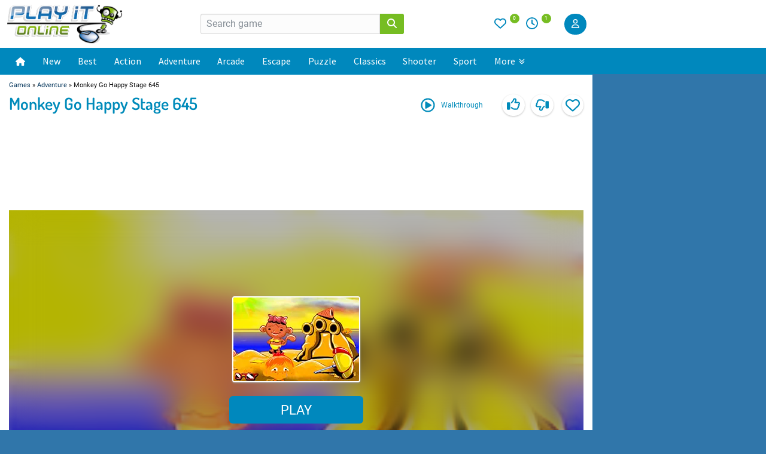

--- FILE ---
content_type: text/html;charset=UTF-8
request_url: https://www.playit-online.com/game/monkey-go-happy-stage-645/
body_size: 11288
content:
<!DOCTYPE html>
<html lang="en">
<head>
<meta charset="utf-8">
<meta name="title" content="Monkey Go Happy Stage 645 - playit-online - play Onlinegames" />
<meta name="description" content="play Monkey Go Happy Stage 645 for free.The monkey family wants to take advantage of the nice weather and spend a day at the beach. Unfortunately, a small gust of wind has made a mess of their things. Put the parasol back up and put the beach towel back in the right place. Then nothing stands in the way of a beautiful day, right?" />
<meta name="robots" content="index, follow">
<link rel="alternate" type="application/rss+xml" title="RSS" href="https://www.playit-online.com/rss.xml" />
<meta name="viewport" content="width=device-width, initial-scale=1">
<title>Monkey Go Happy Stage 645 - playit-online - play Onlinegames</title>
<link rel="stylesheet" type="text/css" href="https://www.playit-online.com/css/desktop-653832923f92990de4e9.css" />
<script src="https://cookie-cdn.cookiepro.com/scripttemplates/otSDKStub.js"  type="text/javascript" charset="UTF-8" data-domain-script="3f48836f-3c03-475a-9d66-20cb6ef4ca6d"></script>
<script src="/javascript/cookie.js" type="text/javascript" ></script>
<script type="text/javascript" src="https://www.playit-online.com/javascript/desktop-da0ccae070db3270a9ba.js" defer></script>
<script type="text/javascript" src="https://www.playit-online.com/javascript/legacy.js" ></script>
<script type="text/javascript" src="https://www.playit-online.com/javascript/i18n/comment.js" ></script>
<script type="text/javascript" src="https://www.playit-online.com/javascript/favgame.js" ></script>
<link rel="alternate" hreflang="de" href="https://www.playit-online.de/spiel/monkey-go-happy-stage-645/" />
<link rel="alternate" hreflang="en" href="https://www.playit-online.com/game/monkey-go-happy-stage-645/" />
<link rel="canonical" href="https://www.playit-online.com/game/monkey-go-happy-stage-645/" />
<link rel="image_src" href="https://www.playit-online.com/games/adventure/monkeyhappy645/vorschau.jpg" />
<meta property="og:title" content="Monkey Go Happy Stage 645" />
<meta property="og:image" content="https://www.playit-online.com/games/adventure/monkeyhappy645/vorschau.jpg" />
</head><body>

<div class="header-page">
    <div class="inner">
        <div class="header-left">
            <div class="navi-mobile">
    <label for="menu-toggle" class="menu-icon-label"><svg style="fill:#0088bd" xmlns="http://www.w3.org/2000/svg" height="1em" viewBox="0 0 448 512"><path d="M0 96C0 78.3 14.3 64 32 64H416c17.7 0 32 14.3 32 32s-14.3 32-32 32H32C14.3 128 0 113.7 0 96zM0 256c0-17.7 14.3-32 32-32H416c17.7 0 32 14.3 32 32s-14.3 32-32 32H32c-17.7 0-32-14.3-32-32zM448 416c0 17.7-14.3 32-32 32H32c-17.7 0-32-14.3-32-32s14.3-32 32-32H416c17.7 0 32 14.3 32 32z"></path></svg></label>
    <input type="checkbox" id="menu-toggle" class="menu-icon-checkbox" data-enpassusermodified="yes">
    <div class="slideout-menu">
        <label for="menu-toggle" class="close-label"><svg style="fill:#ffffff;height:24px" xmlns="http://www.w3.org/2000/svg" height="1em" viewBox="0 0 384 512"><path d="M342.6 150.6c12.5-12.5 12.5-32.8 0-45.3s-32.8-12.5-45.3 0L192 210.7 86.6 105.4c-12.5-12.5-32.8-12.5-45.3 0s-12.5 32.8 0 45.3L146.7 256 41.4 361.4c-12.5 12.5-12.5 32.8 0 45.3s32.8 12.5 45.3 0L192 301.3 297.4 406.6c12.5 12.5 32.8 12.5 45.3 0s12.5-32.8 0-45.3L237.3 256 342.6 150.6z"/></svg></label>
        <ul>
            <li><a href="/">Home</a></li>
            <li><a href="/new-onlinegames/">New Games</a></li>
            <li><a href="/best-onlinegames/">Best Games</a></li>
            <li><a href="/adventure/">Adventure</a></li>
            <li><a href="/escape">Escape Games</a></li>
            <li><a href="/puzzle/">Puzzle</a></li>
            <li><a href="/hidden-objects/">Hidden Objects</a></li>
            <li><a href="/monkey-go-happy/">Monkey Go Happy</a></li>
            <li><a href="/match-3/">Match 3</a></li>
            <li><a href="/arcade-games/">Arcade</a></li>
            <li><a href="/classics/">Classics</a></li>
            <li><a href="/action/">Action</a></li>
            <li><a href="/mahjong/">Mahjong</a></li>
            <li><a href="/point-and-click/">Point und Click</a></li>
            <li><a href="/shooter/">Shooter</a></li>
            <li><a href="/card/">Card Games</a></li>
            <li><a href="/bubble-shooter/">Bubble Shooter</a></li>
            <li><a href="/sport/">Sport</a></li>
            <li><a href="/jump-and-run/">Jump and Run</a></li>
            <li><a href="/tower-defense/">Tower Defense</a></li>
            <li><a href="/io-games">io-Games</a></li>
            <li><a href="/two-player/">2 Player</a></li>
            <li><a href="/girls/">Girls</a></li>
            <li><a href="/randomgame/">Random Game</a></li>
            <li><a href="/categories/">All categories</a></li>
            <li class="divider"></li>
            <li><a href="/highscoregames/">Highscoregames</a></li>
            <li><a href="/browsergames/">Browsergames</a></li>
            <li><a href="/apps/">Apps</a></li>
            <li><a href="/community/">Community</a></li>
        </ul>
    </div>
</div>            <div class="logo">
                <a href="/"><img alt="Playit-Online" title="Playit Online"
                                 src="/images/playit-online.png" width="415" height="140"></a>
                <script type="application/ld+json">{"@context":"https://schema.org","@type":"WebSite","url":"https://www.playit-online.com/","name":"Playit-Online","description":"Play the newest and best free online games on Playit-Online. We add new games every day. Have fun!","potentialAction":[{"@type":"SearchAction","target":{"@type":"EntryPoint","urlTemplate":"https://www.playit-online.com/search/{search_term_string}"},"query-input":"required name=search_term_string"}]}</script>
            </div>
        </div>
        <div class="center-content">
            <div class="search-form">
                <form method="get" action="https://www.playit-online.com/start_search/">
                    <input type="hidden" name="form" value=""/>
                                        <div class="search input-group">
                        <input class="form-control" required="required" minlength="3" maxlength="40" name="gquery"
                               value="" placeholder="Search game">
                        <button type="submit" name="Suchen" title="Search" class="input-group-addon">
                            <svg class="icon magnify" xmlns="http://www.w3.org/2000/svg" height="1em"
                                 viewBox="0 0 512 512">
                                <path d="M416 208c0 45.9-14.9 88.3-40 122.7L502.6 457.4c12.5 12.5 12.5 32.8 0 45.3s-32.8 12.5-45.3 0L330.7 376c-34.4 25.2-76.8 40-122.7 40C93.1 416 0 322.9 0 208S93.1 0 208 0S416 93.1 416 208zM208 352a144 144 0 1 0 0-288 144 144 0 1 0 0 288z"/>
                            </svg>
                        </button>
                    </div>
                </form>
            </div>
        </div>
        <div class="header-right">
            <div class="favorites">
                <div class="icons">
                    <a href="/favgames/">
                        <svg class="icon fav icon-heart" xmlns="http://www.w3.org/2000/svg"
                             viewBox="0 0 512 512">
                            <path d="M225.8 468.2l-2.5-2.3L48.1 303.2C17.4 274.7 0 234.7 0 192.8l0-3.3c0-70.4 50-130.8 119.2-144C158.6 37.9 198.9 47 231 69.6c9 6.4 17.4 13.8 25 22.3c4.2-4.8 8.7-9.2 13.5-13.3c3.7-3.2 7.5-6.2 11.5-9c0 0 0 0 0 0C313.1 47 353.4 37.9 392.8 45.4C462 58.6 512 119.1 512 189.5l0 3.3c0 41.9-17.4 81.9-48.1 110.4L288.7 465.9l-2.5 2.3c-8.2 7.6-19 11.9-30.2 11.9s-22-4.2-30.2-11.9zM239.1 145c-.4-.3-.7-.7-1-1.1l-17.8-20-.1-.1s0 0 0 0c-23.1-25.9-58-37.7-92-31.2C81.6 101.5 48 142.1 48 189.5l0 3.3c0 28.5 11.9 55.8 32.8 75.2L256 430.7 431.2 268c20.9-19.4 32.8-46.7 32.8-75.2l0-3.3c0-47.3-33.6-88-80.1-96.9c-34-6.5-69 5.4-92 31.2c0 0 0 0-.1 .1s0 0-.1 .1l-17.8 20c-.3 .4-.7 .7-1 1.1c-4.5 4.5-10.6 7-16.9 7s-12.4-2.5-16.9-7z"/>
                        </svg>
                        <sup>
                            0                        </sup>
                    </a>

                    <a href="/lastvisited/">
                        <svg class="icon lastvisit" xmlns="http://www.w3.org/2000/svg" viewBox="0 0 512 512">
                            <path d="M464 256A208 208 0 1 1 48 256a208 208 0 1 1 416 0zM0 256a256 256 0 1 0 512 0A256 256 0 1 0 0 256zM232 120V256c0 8 4 15.5 10.7 20l96 64c11 7.4 25.9 4.4 33.3-6.7s4.4-25.9-6.7-33.3L280 243.2V120c0-13.3-10.7-24-24-24s-24 10.7-24 24z"/>
                        </svg>
                        <sup>
                            1                        </sup>
                    </a>
                </div>
            </div>
            <div class="search-box">
                <svg class="icon icon-search" style="height:20px" xmlns="http://www.w3.org/2000/svg" viewBox="0 0 512 512">
                    <path d="M416 208c0 45.9-14.9 88.3-40 122.7L502.6 457.4c12.5 12.5 12.5 32.8 0 45.3s-32.8 12.5-45.3 0L330.7 376c-34.4 25.2-76.8 40-122.7 40C93.1 416 0 322.9 0 208S93.1 0 208 0S416 93.1 416 208zM208 352a144 144 0 1 0 0-288 144 144 0 1 0 0 288z"/>
               </svg>
            </div>
            <div class="search-overlay">
                <form method="get" action="https://www.playit-online.com/start_search/">
                    <input type="hidden" name="form" value=""/>
                                        <input autocomplete="off" type="text" class="search-input" placeholder=" Search game" name="gquery" value="" />
                    <span class="close-search"><svg style="fill:#0088bd;height:20px" xmlns="http://www.w3.org/2000/svg" height="1em" viewBox="0 0 384 512"><path d="M342.6 150.6c12.5-12.5 12.5-32.8 0-45.3s-32.8-12.5-45.3 0L192 210.7 86.6 105.4c-12.5-12.5-32.8-12.5-45.3 0s-12.5 32.8 0 45.3L146.7 256 41.4 361.4c-12.5 12.5-12.5 32.8 0 45.3s32.8 12.5 45.3 0L192 301.3 297.4 406.6c12.5 12.5 32.8 12.5 45.3 0s12.5-32.8 0-45.3L237.3 256 342.6 150.6z"></path></svg></span>
                </form>
            </div>
        </div>
        <div class="login">
                <button id="btn-log-in" type="button" class="btn btn-primary btn-log-in">
        <svg class="icon user" xmlns="http://www.w3.org/2000/svg" viewBox="0 0 448 512"><path d="M304 128a80 80 0 1 0 -160 0 80 80 0 1 0 160 0zM96 128a128 128 0 1 1 256 0A128 128 0 1 1 96 128zM49.3 464H398.7c-8.9-63.3-63.3-112-129-112H178.3c-65.7 0-120.1 48.7-129 112zM0 482.3C0 383.8 79.8 304 178.3 304h91.4C368.2 304 448 383.8 448 482.3c0 16.4-13.3 29.7-29.7 29.7H29.7C13.3 512 0 498.7 0 482.3z"/></svg>
    </button>
    <div id="modal-1" class="modal modal-login jw-modal ">
        <div class="modal-dialog" role="document">
            <div class="modal-content">
                <button type="button" class="close close-modal-btn" aria-label="Close"><span aria-hidden="true">×</span></button>
                <h3>Login</h3>
                <div class="modal-body">
                                        <form action="" method="post">
                        <div class="form-group">
                            <label>Username</label>
                            <input class="form-control" type="text" name="login_nick" >
                        </div>
                        <div class="form-group">
                            <label>Password</label>
                            <input style="" type="password" name="login_pwd" class="form-control">
                            <label class="pt5"><a href="/community/newpwd/">Forgot your Password?</a></label>
                        </div>
                        <div class="form-group">
                            <button class="btn btn-primary" type="submit" name="login_login" value="Login">Login</button>
                        </div>
                        <div class="form-group">
                            <label class="form-check-label">
                                <input class="form-check-input" type="checkbox" checked name="login_auto" > Keep me logged in
                            </label>
                        </div>
                        <div class="clearfix"></div>
                    </form>
                    <div class="register-text">No Account? <br><a href="/community/reg">Sign up for free</a></div>
                </div>
            </div>
        </div>
    </div>
    <script>
        document.addEventListener("DOMContentLoaded", function() {
                    });
    </script>
        </div>
    </div>

    <div class="navi">
        <div class="inner">
            <nav>
    <div class="inner">
        <div class="nav-container">
            <div class="nav-item">
                <a href="/" class="nav-link">
                    <svg fill="#fff" width="16" height="16" xmlns="http://www.w3.org/2000/svg" viewBox="0 0 576 512"><!--!Font Awesome Free 6.7.2 by @fontawesome - https://fontawesome.com License - https://fontawesome.com/license/free Copyright 2025 Fonticons, Inc.--><path d="M575.8 255.5c0 18-15 32.1-32 32.1l-32 0 .7 160.2c0 2.7-.2 5.4-.5 8.1l0 16.2c0 22.1-17.9 40-40 40l-16 0c-1.1 0-2.2 0-3.3-.1c-1.4 .1-2.8 .1-4.2 .1L416 512l-24 0c-22.1 0-40-17.9-40-40l0-24 0-64c0-17.7-14.3-32-32-32l-64 0c-17.7 0-32 14.3-32 32l0 64 0 24c0 22.1-17.9 40-40 40l-24 0-31.9 0c-1.5 0-3-.1-4.5-.2c-1.2 .1-2.4 .2-3.6 .2l-16 0c-22.1 0-40-17.9-40-40l0-112c0-.9 0-1.9 .1-2.8l0-69.7-32 0c-18 0-32-14-32-32.1c0-9 3-17 10-24L266.4 8c7-7 15-8 22-8s15 2 21 7L564.8 231.5c8 7 12 15 11 24z"/></svg>
                </a>
            </div>
            <div class="nav-item"><a href="/new-onlinegames/" class="nav-link">New</a></div>
            <div class="nav-item"><a href="/best-onlinegames/" class="nav-link">Best</a></div>
            <div class="nav-item"><a href="/action/" class="nav-link">Action</a></div>
            <div class="nav-item"><a href="/adventure/" class="nav-link">Adventure</a></div>
            <div class="nav-item"><a href="/arcade-games/" class="nav-link">Arcade</a></div>
            <div class="nav-item"><a href="/escape/" class="nav-link">Escape</a></div>
            <div class="nav-item"><a href="/puzzle/" class="nav-link">Puzzle</a></div>
            <div class="nav-item"><a href="/classics/" class="nav-link">Classics</a></div>
            <div class="nav-item"><a href="/shooter/" class="nav-link">Shooter</a></div>
            <div class="nav-item"><a href="/sport/" class="nav-link">Sport</a></div>

            <div class="nav-item has-megamenu">
                <a href="#" class="nav-link">More
                    <svg style="top:0;left:3px" fill="#fff" height="10" width="10" xmlns="http://www.w3.org/2000/svg" viewBox="0 0 512 512"><!--!Font Awesome Pro 6.7.2 by @fontawesome - https://fontawesome.com License - https://fontawesome.com/license (Commercial License) Copyright 2025 Fonticons, Inc.--><path d="M278.6 470.6c-12.5 12.5-32.8 12.5-45.3 0l-192-192c-12.5-12.5-12.5-32.8 0-45.3s32.8-12.5 45.3 0L256 402.7 425.4 233.4c12.5-12.5 32.8-12.5 45.3 0s12.5 32.8 0 45.3l-192 192zm192-384l-192 192c-12.5 12.5-32.8 12.5-45.3 0l-192-192c-12.5-12.5-12.5-32.8 0-45.3s32.8-12.5 45.3 0L256 210.7 425.4 41.4c12.5-12.5 32.8-12.5 45.3 0s12.5 32.8 0 45.3z"/></svg>
                </a>
                <div class="megamenu">
                    <div class="megamenu-divider"></div>
                    <div class="megamenu-wrapper">
                        <div class="megamenu-column">
                            <h4>Popular Categories</h4>
                            <a href="/two-player/">2 Player</a>
                            <a href="/match-3/">Match 3</a>
                            <a href="/car/">Car</a>
                            <a href="/bubble-shooter/">Bubble</a>
                            <a href="/io-games/">io Games</a>
                        </div>

                        <div class="megamenu-column">
                            <h4 style="padding-bottom:20px"></h4>
                            <a href="/card/">Card Games</a>
                            <a href="/logic/">Logic</a>
                            <a href="/mahjong/">Mahjong</a>
                            <a href="/monkey-go-happy/">Monkey Go Happy</a>
                            <a href="/point-and-click/">Point and Click</a>
                        </div>

                        <div class="megamenu-column">
                            <h4 style="padding-bottom:20px"></h4>
                            <a href="/platformer/">Platformer</a>
                            <a href="/tower-defense/">Tower Defense</a>
                            <a href="/spot-the-difference/">Spot the Difference</a>
                            <a href="/hidden-objects/">Hidden Objects</a>
                            <a href="/time-management/">Time Management</a>
                        </div>

                        <div class="megamenu-column">
                            <h4>Top Games</h4>
                            <a href="/arcade-onlinegames/bubble-shooter/">Bubble Shooter</a>
                            <a href="/arcade-onlinegames/candy-riddles/">Candy Riddles</a>
                            <a href="/puzzle-onlinegames/solitaire-frvr/">Solitaire FRVR</a>
                            <a href="/game/the-mergest-kingdom/">Mergest Kingdom</a>
                            <a href="/classics-onlinegames/yathzee/">Yahtzee</a>
                        </div>

                        <div class="megamenu-column">
                            <h4 class="sub-category">Community</h4>
                            <a href="/highscoregames/">Highscore Games</a>
                            <a href="/community/">Community</a>
                        </div>
                    </div>

                    <div class="megamenu-footer">
                        <a href="/categories/" class="all-categories-link">Show all categories</a>
                    </div>
                </div>
            </div>
        </div>
</nav>
        </div>
    </div>
</div>
<div class="content-wrapper">
<div id="menu-overlay" style="display: none;"></div>
<div class="content">
<span class="breadcrumb">
          <a href="/">Games</a> » <a href="/adventure/">Adventure</a> » Monkey Go Happy Stage 645</span><div class="game-site">

    <div class="d-flex j-c-start a-i-center m-b-10">
        <div class="w40" ><h1>Monkey Go Happy Stage 645</h1></div>
        <div class="d-flex j-c-end w60">

            <div style="display:flex" id="vooxeButton" class="button-top a-i-center">
                <img src="/images/icons/play-circle-regular.svg">Walkthrough
            </div>

            <div id="game-rating">
    <div id="rating-data" data-game-id="11253" data-submit-url="/ajax/rate/11253/" data-is-logged-in="false" data-has-rated="null" style="display: none;"></div>
    <button class="like-btn tooltip"><span class="tooltiptext">Like</span><span
                class="tooltiptext2">You like it</span>
        <div class="thumb-up">
            <svg xmlns="http://www.w3.org/2000/svg" viewBox="0 0 512 512">
                <path d="M323.8 34.8c-38.2-10.9-78.1 11.2-89 49.4l-5.7 20c-3.7 13-10.4 25-19.5 35l-51.3 56.4c-8.9 9.8-8.2 25 1.6 33.9s25 8.2 33.9-1.6l51.3-56.4c14.1-15.5 24.4-34 30.1-54.1l5.7-20c3.6-12.7 16.9-20.1 29.7-16.5s20.1 16.9 16.5 29.7l-5.7 20c-5.7 19.9-14.7 38.7-26.6 55.5c-5.2 7.3-5.8 16.9-1.7 24.9s12.3 13 21.3 13L448 224c8.8 0 16 7.2 16 16c0 6.8-4.3 12.7-10.4 15c-7.4 2.8-13 9-14.9 16.7s.1 15.8 5.3 21.7c2.5 2.8 4 6.5 4 10.6c0 7.8-5.6 14.3-13 15.7c-8.2 1.6-15.1 7.3-18 15.2s-1.6 16.7 3.6 23.3c2.1 2.7 3.4 6.1 3.4 9.9c0 6.7-4.2 12.6-10.2 14.9c-11.5 4.5-17.7 16.9-14.4 28.8c.4 1.3 .6 2.8 .6 4.3c0 8.8-7.2 16-16 16H286.5c-12.6 0-25-3.7-35.5-10.7l-61.7-41.1c-11-7.4-25.9-4.4-33.3 6.7s-4.4 25.9 6.7 33.3l61.7 41.1c18.4 12.3 40 18.8 62.1 18.8H384c34.7 0 62.9-27.6 64-62c14.6-11.7 24-29.7 24-50c0-4.5-.5-8.8-1.3-13c15.4-11.7 25.3-30.2 25.3-51c0-6.5-1-12.8-2.8-18.7C504.8 273.7 512 257.7 512 240c0-35.3-28.6-64-64-64l-92.3 0c4.7-10.4 8.7-21.2 11.8-32.2l5.7-20c10.9-38.2-11.2-78.1-49.4-89zM32 192c-17.7 0-32 14.3-32 32V448c0 17.7 14.3 32 32 32H96c17.7 0 32-14.3 32-32V224c0-17.7-14.3-32-32-32H32z"/>
            </svg>
        </div>
    </button>
    <button class="dislike-btn tooltip"><span class="tooltiptext">Dislike</span><span class="tooltiptext2">You don't like it</span>
        <div class="thumb-down">
            <svg xmlns="http://www.w3.org/2000/svg" viewBox="0 0 512 512">
                <path d="M323.8 477.2c-38.2 10.9-78.1-11.2-89-49.4l-5.7-20c-3.7-13-10.4-25-19.5-35l-51.3-56.4c-8.9-9.8-8.2-25 1.6-33.9s25-8.2 33.9 1.6l51.3 56.4c14.1 15.5 24.4 34 30.1 54.1l5.7 20c3.6 12.7 16.9 20.1 29.7 16.5s20.1-16.9 16.5-29.7l-5.7-20c-5.7-19.9-14.7-38.7-26.6-55.5c-5.2-7.3-5.8-16.9-1.7-24.9s12.3-13 21.3-13L448 288c8.8 0 16-7.2 16-16c0-6.8-4.3-12.7-10.4-15c-7.4-2.8-13-9-14.9-16.7s.1-15.8 5.3-21.7c2.5-2.8 4-6.5 4-10.6c0-7.8-5.6-14.3-13-15.7c-8.2-1.6-15.1-7.3-18-15.2s-1.6-16.7 3.6-23.3c2.1-2.7 3.4-6.1 3.4-9.9c0-6.7-4.2-12.6-10.2-14.9c-11.5-4.5-17.7-16.9-14.4-28.8c.4-1.3 .6-2.8 .6-4.3c0-8.8-7.2-16-16-16H286.5c-12.6 0-25 3.7-35.5 10.7l-61.7 41.1c-11 7.4-25.9 4.4-33.3-6.7s-4.4-25.9 6.7-33.3l61.7-41.1c18.4-12.3 40-18.8 62.1-18.8H384c34.7 0 62.9 27.6 64 62c14.6 11.7 24 29.7 24 50c0 4.5-.5 8.8-1.3 13c15.4 11.7 25.3 30.2 25.3 51c0 6.5-1 12.8-2.8 18.7C504.8 238.3 512 254.3 512 272c0 35.3-28.6 64-64 64l-92.3 0c4.7 10.4 8.7 21.2 11.8 32.2l5.7 20c10.9 38.2-11.2 78.1-49.4 89zM32 384c-17.7 0-32-14.3-32-32V128c0-17.7 14.3-32 32-32H96c17.7 0 32 14.3 32 32V352c0 17.7-14.3 32-32 32H32z"/>
            </svg>
        </div>
    </button>
</div>

<script defer src="/javascript/rating.js"></script>

            <div class="ajax-frame-new">
                                <div class="favgame">
                    
                                                    <div class="fav-button-wrapper">
                                <svg class="heart-icon"  xmlns="http://www.w3.org/2000/svg" viewBox="0 0 512 512"><!--!Font Awesome Free 6.7.2 by @fontawesome - https://fontawesome.com License - https://fontawesome.com/license/free Copyright 2025 Fonticons, Inc.--><path d="M225.8 468.2l-2.5-2.3L48.1 303.2C17.4 274.7 0 234.7 0 192.8l0-3.3c0-70.4 50-130.8 119.2-144C158.6 37.9 198.9 47 231 69.6c9 6.4 17.4 13.8 25 22.3c4.2-4.8 8.7-9.2 13.5-13.3c3.7-3.2 7.5-6.2 11.5-9c0 0 0 0 0 0C313.1 47 353.4 37.9 392.8 45.4C462 58.6 512 119.1 512 189.5l0 3.3c0 41.9-17.4 81.9-48.1 110.4L288.7 465.9l-2.5 2.3c-8.2 7.6-19 11.9-30.2 11.9s-22-4.2-30.2-11.9zM239.1 145c-.4-.3-.7-.7-1-1.1l-17.8-20-.1-.1s0 0 0 0c-23.1-25.9-58-37.7-92-31.2C81.6 101.5 48 142.1 48 189.5l0 3.3c0 28.5 11.9 55.8 32.8 75.2L256 430.7 431.2 268c20.9-19.4 32.8-46.7 32.8-75.2l0-3.3c0-47.3-33.6-88-80.1-96.9c-34-6.5-69 5.4-92 31.2c0 0 0 0-.1 .1s0 0-.1 .1l-17.8 20c-.3 .4-.7 .7-1 1.1c-4.5 4.5-10.6 7-16.9 7s-12.4-2.5-16.9-7z"/></svg>

                                <form method="POST"
                                      action="/game/monkey-go-happy-stage-645/"
                                      class="operation-form">
                                    <input type="hidden" name="action"  value="add_favorite">
                                    <input type="hidden" name="game_id" value="11253">
                                    <input
                                            class="add-favorite-button"
                                            type="submit"
                                            value="Add to favorites"
                                            title="Add game to favorites" />
                                </form>
                            </div>
                        
                                    </div>
            </div>

        </div>
    </div>


    
                    <p style="text-align:center">
        <div class="leaderboard-top">
            <div id='banner1'>
                <script>
                    document.addEventListener('idhbReady', function() {
                        idhb.que.push(function () {
                            idhb.requestAds({
                                slotIds: ['banner1'],
                            });
                        });
                    });
                </script>
            </div>

        </div>
            <p>
        
        
        <div class="game-stage" style="position:relative">
            <div id="status"></div>
                <script async src="https://imasdk.googleapis.com/js/sdkloader/ima3.js"></script>
        <div id="game-placeholder" style="height:600px;100%;margin:auto;text-align:center">
            <div class="preroll-background" style="height:600px;background: rgba(180, 180, 180, 1) url('https://www.playit-online.com/games/adventure/monkeyhappy645/vorschau.webp');"></div>
            <div class="preroll-container" id="start-game">
                <div style="padding-top:15%;padding-bottom:20px;">
                    <picture>
                        <source srcset="https://www.playit-online.com/games/adventure/monkeyhappy645/vorschau.webp" type="image/webp">
                        <img src="https://www.playit-online.com/games/adventure/monkeyhappy645/vorschau.jpg" alt="Monkey Go Happy Stage 645">
                    </picture>
                </div>
                <div class="btn btn-primary play_game" role="button">Play</div>
                <p class="game-title">Monkey Go Happy Stage 645</p>
            </div>
        </div>

        <script>
            var adsManager;
            var adsLoader;
            var adDisplayContainer;
            var playButton;
            var delay = 0;
            var adslot_width;
            var adslot_height;
            var ad_container = "game-placeholder";

            function showPreRoll() {
                adslot_width = document.getElementById(ad_container).clientWidth;
                adslot_height = document.getElementById(ad_container).clientHeight;
                language = document.documentElement.lang;
                if (typeof google !== 'undefined' && typeof google.ima !== 'undefined') {
                    google.ima.settings.setLocale(language);
                    setUpIMA();
                    console.log("setUpIMA");
                } else {
                    startGame();
                }
            }

            function setUpIMA() {
                if (!createAdDisplayContainer()) {
                    killIMA();
                    return
                }
                adsLoader = new google.ima.AdsLoader(adDisplayContainer);
                adsLoader.addEventListener(google.ima.AdsManagerLoadedEvent.Type.ADS_MANAGER_LOADED, onAdsManagerLoaded, false);
                adsLoader.addEventListener(google.ima.AdErrorEvent.Type.AD_ERROR, onAdError, false);
                var a = new google.ima.AdsRequest();
                a.adTagUrl = "https://pbs.360yield.com/gvast?p=22606164&referrer=https://www.playit-online.com&gdpr=2";
                a.linearAdSlotWidth = 800;
                a.linearAdSlotHeight = 600;
                a.nonLinearAdSlotWidth = 800;
                a.nonLinearAdSlotHeight = 600;
                a.forceNonLinearFullSlot = true;
                adsLoader.requestAds(a)
            }

            function createAdDisplayContainer() {
                if (typeof google !== "undefined") {
                    adDisplayContainer = new google.ima.AdDisplayContainer(document.getElementById(ad_container));
                    return true
                } else {
                    return false
                }
            }

            function playAds() {
                adDisplayContainer.initialize();
                try {
                    adsManager.init(adslot_width, 600, google.ima.ViewMode.NORMAL);
                    adsManager.start()
                } catch (a) {
                }
            }

            function onAdsManagerLoaded(b) {
                var a = new google.ima.AdsRenderingSettings();
                a.restoreCustomPlaybackStateOnAdBreakComplete = true;
                adsManager = b.getAdsManager(adDisplayContainer, a);
                adsManager.addEventListener(google.ima.AdErrorEvent.Type.AD_ERROR, onAdError);
                adsManager.addEventListener(google.ima.AdEvent.Type.ALL_ADS_COMPLETED, onAdEvent);
                adsManager.addEventListener(google.ima.AdEvent.Type.LOADED, onAdEvent);
                adsManager.addEventListener(google.ima.AdEvent.Type.STARTED, onAdEvent);
                adsManager.addEventListener(google.ima.AdEvent.Type.COMPLETE, onAdEvent);
                adsManager.addEventListener(google.ima.AdEvent.Type.SKIPPED, onAdEvent);
                adsManager.addEventListener(google.ima.AdEvent.Type.USER_CLOSE, onAdEvent);
                setTimeout(function () {
                    playAds()
                }, delay)
            }

            function onAdEvent(a) {
                var b = a.getAd();
                switch (a.type) {
                    case google.ima.AdEvent.Type.LOADED:
                        if (!b.isLinear()) {
                        }
                        break;
                    case google.ima.AdEvent.Type.STARTED:
                        if (b.isLinear()) {
                            intervalTimer = setInterval(function () {
                                var c = adsManager.getRemainingTime()
                            }, 300)
                        }
                        break;
                    case google.ima.AdEvent.Type.USER_CLOSE:
                    case google.ima.AdEvent.Type.SKIPPED:
                    case google.ima.AdEvent.Type.COMPLETE:
                        if (b.isLinear()) {
                            clearInterval(intervalTimer)
                        }
                        adDone();
                        break
                }
            }

            function onAdError(a) {
                console.log(a.getError());
                adDone()
            }

            function adDone() {
                if (adsManager) {
                    adsManager.destroy()
                }
                console.log("Ad finished..");
                startGame()
            }

            function killIMA() {
                startGame()
            };
        </script>
        <script>
            document.getElementById("start-game").addEventListener("click", startPreroll);

            function startGame() {
                showIframe();
                console.log("Game started ..")
            }

            function startPreroll() {
                document.getElementById("game-placeholder").innerHTML = "";
                console.log("show preRoll..");
                showPreRoll();
            }
            function showIframe() {
                var button = document.querySelector("#toggle_fullscreen");
                if (button) {
                    button.classList.add("show");
                }
                var d = document.querySelector("#game-placeholder");
                var c = '<iframe id="game-content"  style="height:600px;width:800px" frameborder="0" scrolling="no" border="0" allow="autoplay;fullscreen"    src="https://www.playit-online.com/games/adventure/monkeyhappy645/stage0645.html"></iframe>';
                d.innerHTML = c
                document.querySelector("#game-content").focus()
            } ;
        </script>




            <div class="game-stage-banner">
                <div class="d-flex a-i-center w50">
                    <div class="d-flex">
                        <a class="d-flex a-i-center" href="#kommentare"><img class="h20 m-r-10" src="/images/icons/comments-regular.svg">Comments</a>
                    </div>
                                    </div>
                                <div class="d-flex a-i-center" style="width:100%;justify-content:center">
                        <div class="d-flex">
        <a class="d-flex a-i-center" href="https://www.playit-online.com/game/monkey-go-happy-stage-643/"><img class="h18 m-r-10"
                                                                                   src="/images/icons/caret-left-solid.svg">Monkey Go Happy Stage 643        </a>
    </div>
    <div class="d-flex">
        <a class="d-flex a-i-center" href="https://www.playit-online.com/game/monkey-go-happy-stage-647/">Monkey Go Happy Stage 647<img
                    class="h18 m-l-10" src="/images/icons/caret-right-solid.svg"></a>
    </div>
                </div>
                                <div class="d-flex j-c-end a-i-center w50">
                                            <div class="d-flex">
                            <a class="a-i-center"  href="javascript:void(0);" id="toggle_fullscreen"><img
                                        class="h20 m-r-10" src="/images/icons/fullscreen.svg">Fullscreen</a>
                        </div>
                                        <div class="d-flex">
                        <a class="d-flex a-i-center" href="javascript:location.reload()"><img class="h18 m-r-10"
                                                                                              src="/images/icons/sync-alt-regular.svg">Reload Game</a>
                    </div>
                    <!-- <div class="d-flex">
                         <a class="d-flex a-i-center" href="#teilen"><img class="h-18 m-r-6" src="/images/icons/share-alt-solid.svg">Teilen</a>
                     </div>-->

                </div>
            </div>
        </div>

    
    
    
    
    
        <div style="text-align:center;padding-top:30px;padding-bottom:10px;width:970px;min-height:90px;margin:auto">
            <div id='banner2'>
                <script>
                    document.addEventListener('idhbReady', function() {
                        idhb.que.push(function () {
                            idhb.requestAds({
                                slotIds: ['banner2'],
                            });
                        });
                    });
                </script>
            </div>
        </div>
    
    <div>
                    <div class="ajax-frame"
     id = "ajax_frame_series-games-frame"><div class="header-container desktop">
    <div class="heading">More Games In This Series</div>
    <a href="/monkey-go-happy/?Sortierung=game_position" class="more-link" target="_top">View more</a></div>
<div>
    <div class="games-grid-subpage">
                    <div class="game-grid">
                <a target="_top" href="https://www.playit-online.com/game/monkey-go-happy-stage-1016/">
                                        <picture>
                        <source srcset="https://www.playit-online.com/games/adventure/monkeygohappystage1016/vorschau.webp" type="image/webp">
                        <img src="https://www.playit-online.com/games/adventure/monkeygohappystage1016/vorschau.jpg" width="210" height="140" loading="lazy" alt="Monkey Go Happy Stage 1016">
                    </picture>
                    <div class="game-title">Monkey Go Happy Stage 1016</div>
                </a>
            </div>
                    <div class="game-grid">
                <a target="_top" href="https://www.playit-online.com/game/monkey-go-happy-stage-1014/">
                                        <picture>
                        <source srcset="https://www.playit-online.com/games/adventure/monkeygohappystage1014/vorschau.webp" type="image/webp">
                        <img src="https://www.playit-online.com/games/adventure/monkeygohappystage1014/vorschau.jpg" width="210" height="140" loading="lazy" alt="Monkey Go Happy Stage 1014">
                    </picture>
                    <div class="game-title">Monkey Go Happy Stage 1014</div>
                </a>
            </div>
                    <div class="game-grid">
                <a target="_top" href="https://www.playit-online.com/game/monkey-go-happy-stage-1012/">
                                        <picture>
                        <source srcset="https://www.playit-online.com/games/adventure/monkeygohappystage1012/vorschau.webp" type="image/webp">
                        <img src="https://www.playit-online.com/games/adventure/monkeygohappystage1012/vorschau.jpg" width="210" height="140" loading="lazy" alt="Monkey Go Happy Stage 1012">
                    </picture>
                    <div class="game-title">Monkey Go Happy Stage 1012</div>
                </a>
            </div>
                    <div class="game-grid">
                <a target="_top" href="https://www.playit-online.com/game/monkey-go-happy-stage-1010/">
                                        <picture>
                        <source srcset="https://www.playit-online.com/games/adventure/monkeygohappystage1010/vorschau.webp" type="image/webp">
                        <img src="https://www.playit-online.com/games/adventure/monkeygohappystage1010/vorschau.jpg" width="210" height="140" loading="lazy" alt="Monkey Go Happy Stage 1010">
                    </picture>
                    <div class="game-title">Monkey Go Happy Stage 1010</div>
                </a>
            </div>
                    <div class="game-grid">
                <a target="_top" href="https://www.playit-online.com/game/monkey-go-happy-stage-1008/">
                                        <picture>
                        <source srcset="https://www.playit-online.com/games/adventure/monkeygohappystage1008/vorschau.webp" type="image/webp">
                        <img src="https://www.playit-online.com/games/adventure/monkeygohappystage1008/vorschau.jpg" width="210" height="140" loading="lazy" alt="Monkey Go Happy Stage 1008">
                    </picture>
                    <div class="game-title">Monkey Go Happy Stage 1008</div>
                </a>
            </div>
                    <div class="game-grid">
                <a target="_top" href="https://www.playit-online.com/game/monkey-go-happy-stage-1006/">
                                        <picture>
                        <source srcset="https://www.playit-online.com/games/adventure/monkeygohappystage1006/vorschau.webp" type="image/webp">
                        <img src="https://www.playit-online.com/games/adventure/monkeygohappystage1006/vorschau.jpg" width="210" height="140" loading="lazy" alt="Monkey Go Happy Stage 1006">
                    </picture>
                    <div class="game-title">Monkey Go Happy Stage 1006</div>
                </a>
            </div>
            </div>
</div>
</div>            </div>

    <div class="d-flex">
        <div class="w65" >
            <div class="d-flex a-i-center m-b-16 m-t-15-r">
                <div class="heading">Monkey Go Happy Stage 645</div>
                <div style="display:flex;font-size:11px;background-color:#E3F2F7;color:#008BBA;border-radius:4px;padding:5px;margin-left:6px"><svg style="height:12px;margin-right:5px" xmlns="http://www.w3.org/2000/svg" viewBox="0 0 576 512"><!--!Font Awesome Free 6.5.1 by @fontawesome - https://fontawesome.com License - https://fontawesome.com/license/free Copyright 2024 Fonticons, Inc.--><path fill="#008BBA" d="M316.9 18C311.6 7 300.4 0 288.1 0s-23.4 7-28.8 18L195 150.3 51.4 171.5c-12 1.8-22 10.2-25.7 21.7s-.7 24.2 7.9 32.7L137.8 329 113.2 474.7c-2 12 3 24.2 12.9 31.3s23 8 33.8 2.3l128.3-68.5 128.3 68.5c10.8 5.7 23.9 4.9 33.8-2.3s14.9-19.3 12.9-31.3L438.5 329 542.7 225.9c8.6-8.5 11.7-21.2 7.9-32.7s-13.7-19.9-25.7-21.7L381.2 150.3 316.9 18z"/></svg><span class="ratings">4.5</span></div>
     <!--<div style="font-size:11px;background-color:#E3F2F7;color:#008BBA;border-radius:4px;padding:5px;margin:0px 6px">22 Stimmen</div>-->
                <div style="font-size:11px;background-color:#E3F2F7;color:#008BBA;border-radius:4px;padding:5px;margin:0px 10px">32.814 Plays</div>
            </div>
            <div class="description">The monkey family wants to take advantage of the nice weather and spend a day at the beach. Unfortunately, a small gust of wind has made a mess of their things. Put the parasol back up and put the beach towel back in the right place. Then nothing stands in the way of a beautiful day, right?</div>
            
            <div class="tags-related">
                
                                            <div class="game-tags"><a href="/adventure/">Adventure</a></div>
                                            <div class="game-tags"><a href="/monkey-go-happy/">Monkey Go Happy</a></div>
                                            <div class="game-tags"><a href="/monkey-happy/">Monkey Happy</a></div>
                                            <div class="game-tags"><a href="/monkey/">Monkey</a></div>
                                            <div class="game-tags"><a href="/point-and-click/">Point and Click</a></div>
                                                </div>

        </div>

        <div style="width:35%">
            <div style="height:256px;float:right;padding: 10px 0px 10px 20px" class="m-t-15-r" id='banner5'>
                <script>
                    document.addEventListener('idhbReady', function() {
                        idhb.que.push(function () {
                            idhb.requestAds({
                                slotIds: ['banner5'],
                            });
                        });
                    });
                </script>
            </div>
        </div>

    </div>

            <div>
            <div class="ajax-frame"
     id = "ajax_frame_related-games-frame"><div class="header-container desktop">
    <div class="heading">Similar Games</div>
    <a href="/game/monkey-go-happy-stage-645/similar/" class="more-link" target="_top">View more</a></div>
<div>
    <div class="games-grid-subpage">
            <div class="game-grid">
            <a target="_top" href="https://www.playit-online.com/game/monkey-go-happy-stage-824/">
                                <picture>
                    <source srcset="https://www.playit-online.com/games/adventure/monkeygohappystage824/vorschau.webp" type="image/webp">
                    <img
                            src="https://www.playit-online.com/games/adventure/monkeygohappystage824/vorschau.jpg"
                            width="210"
                            height="140"
                            loading="lazy"
                            alt="Monkey Go Happy Stage 824">
                </picture>
                <div class="game-title">Monkey Go Happy Stage 824</div>
            </a>
        </div>
            <div class="game-grid">
            <a target="_top" href="https://www.playit-online.com/game/monkey-go-happy-stage-750/">
                                <picture>
                    <source srcset="https://www.playit-online.com/games/adventure/monkeygohappystage750/vorschau.webp" type="image/webp">
                    <img
                            src="https://www.playit-online.com/games/adventure/monkeygohappystage750/vorschau.jpg"
                            width="210"
                            height="140"
                            loading="lazy"
                            alt="Monkey Go Happy Stage 750">
                </picture>
                <div class="game-title">Monkey Go Happy Stage 750</div>
            </a>
        </div>
            <div class="game-grid">
            <a target="_top" href="https://www.playit-online.com/game/monkey-go-happy-stage-905/">
                                <picture>
                    <source srcset="https://www.playit-online.com/games/adventure/monkeygohappystage905/vorschau.webp" type="image/webp">
                    <img
                            src="https://www.playit-online.com/games/adventure/monkeygohappystage905/vorschau.jpg"
                            width="210"
                            height="140"
                            loading="lazy"
                            alt="Monkey Go Happy Stage 905">
                </picture>
                <div class="game-title">Monkey Go Happy Stage 905</div>
            </a>
        </div>
            <div class="game-grid">
            <a target="_top" href="https://www.playit-online.com/game/monkey-go-happy-stage-968/">
                                <picture>
                    <source srcset="https://www.playit-online.com/games/adventure/monkeygohappystage968/vorschau.webp" type="image/webp">
                    <img
                            src="https://www.playit-online.com/games/adventure/monkeygohappystage968/vorschau.jpg"
                            width="210"
                            height="140"
                            loading="lazy"
                            alt="Monkey Go Happy Stage 968">
                </picture>
                <div class="game-title">Monkey Go Happy Stage 968</div>
            </a>
        </div>
            <div class="game-grid">
            <a target="_top" href="https://www.playit-online.com/game/monkey-go-happy-stage-798/">
                                <picture>
                    <source srcset="https://www.playit-online.com/games/adventure/monkeygohappystage798/vorschau.webp" type="image/webp">
                    <img
                            src="https://www.playit-online.com/games/adventure/monkeygohappystage798/vorschau.jpg"
                            width="210"
                            height="140"
                            loading="lazy"
                            alt="Monkey Go Happy Stage 798">
                </picture>
                <div class="game-title">Monkey Go Happy Stage 798</div>
            </a>
        </div>
            <div class="game-grid">
            <a target="_top" href="https://www.playit-online.com/game/monkey-go-happy-stage-990/">
                                <picture>
                    <source srcset="https://www.playit-online.com/games/adventure/monkeygohappystage990/vorschau.webp" type="image/webp">
                    <img
                            src="https://www.playit-online.com/games/adventure/monkeygohappystage990/vorschau.jpg"
                            width="210"
                            height="140"
                            loading="lazy"
                            alt="Monkey Go Happy Stage 990">
                </picture>
                <div class="game-title">Monkey Go Happy Stage 990</div>
            </a>
        </div>
        </div>
</div>
</div>                    </div>
    
        <div style="clear:both"></div>
    <div class="heading" id="videoHeading" >Video</div>
    <div id="videoContainer" >
                    <iframe width="100%" height="600" src="https://www.youtube-nocookie.com/embed/l0Kk2NnhjNE?modestbranding=1&rel=0" title="YouTube video player" frameborder="0" allow="accelerometer; autoplay; clipboard-write; encrypted-media; gyroscope; picture-in-picture" allowfullscreen></iframe>
            </div>

    <div class="heading" id="kommentare">Comments</div>
    <div class="ajax-frame hide-no-js"
     >
<div class="talk comments">

<div class="statistics">This game has no comments.</div>

   <div>You need to <a href=/community/reg/ target="_top">sign up</a> to post a new comment.</div>




</div></div>
<noscript>
    <iframe frameborder="0" class="comment-frame" src="https://www.playit-online.com/comments/11253/"
            >
    </iframe>
</noscript>

    <div class="ajax-frame"
     id = "ajax_frame_recent-games-frame"><div class="header-container desktop">
    <div class="heading">New Onlinegames</div>
    <a href="/new-onlinegames/" class="more-link" target="_top">View more</a>
</div>
<div class="games-grid-subpage">
            <div class="game-grid" >
            <a target="_top" href="https://www.playit-online.com/game/moonlight-house-escape/">
                                <picture>
                    <source srcset="https://www.playit-online.com/games/adventure/moonlighthouseescape/vorschau.webp" type="image/webp">
                    <img
                            src="https://www.playit-online.com/games/adventure/moonlighthouseescape/vorschau.jpg"
                            width="210"
                            height="140"
                            loading="lazy"
                            alt="Moonlight House Escape">
                </picture>
                <div class="game-title" >Moonlight House Escape</div>
            </a>
        </div>
            <div class="game-grid" >
            <a target="_top" href="https://www.playit-online.com/game/wild-west-match-3/">
                                <picture>
                    <source srcset="https://www.playit-online.com/games/arcade/wildwestmatch3/vorschau.webp" type="image/webp">
                    <img
                            src="https://www.playit-online.com/games/arcade/wildwestmatch3/vorschau.jpg"
                            width="210"
                            height="140"
                            loading="lazy"
                            alt="Wild West Match 3">
                </picture>
                <div class="game-title" >Wild West Match 3</div>
            </a>
        </div>
            <div class="game-grid" >
            <a target="_top" href="https://www.playit-online.com/game/zombie-survival-shooter/">
                                <picture>
                    <source srcset="https://www.playit-online.com/games/arcade/zombiesurvivalshooter/vorschau.webp" type="image/webp">
                    <img
                            src="https://www.playit-online.com/games/arcade/zombiesurvivalshooter/vorschau.jpg"
                            width="210"
                            height="140"
                            loading="lazy"
                            alt="Zombie Survival Shooter">
                </picture>
                <div class="game-title" >Zombie Survival Shooter</div>
            </a>
        </div>
            <div class="game-grid" >
            <a target="_top" href="https://www.playit-online.com/game/luxury-highway-cars/">
                                <picture>
                    <source srcset="https://www.playit-online.com/games/sport/luxuryhighwaycars/vorschau.webp" type="image/webp">
                    <img
                            src="https://www.playit-online.com/games/sport/luxuryhighwaycars/vorschau.jpg"
                            width="210"
                            height="140"
                            loading="lazy"
                            alt="Luxury Highway Cars">
                </picture>
                <div class="game-title" >Luxury Highway Cars</div>
            </a>
        </div>
            <div class="game-grid" >
            <a target="_top" href="https://www.playit-online.com/game/winter-maze/">
                                <picture>
                    <source srcset="https://www.playit-online.com/games/denkspiele/wintermaze/vorschau.webp" type="image/webp">
                    <img
                            src="https://www.playit-online.com/games/denkspiele/wintermaze/vorschau.jpg"
                            width="210"
                            height="140"
                            loading="lazy"
                            alt="Winter Maze">
                </picture>
                <div class="game-title" >Winter Maze</div>
            </a>
        </div>
            <div class="game-grid" >
            <a target="_top" href="https://www.playit-online.com/game/mystic-town-escape/">
                                <picture>
                    <source srcset="https://www.playit-online.com/games/adventure/mystictownescape/vorschau.webp" type="image/webp">
                    <img
                            src="https://www.playit-online.com/games/adventure/mystictownescape/vorschau.jpg"
                            width="210"
                            height="140"
                            loading="lazy"
                            alt="Mystic Town Escape">
                </picture>
                <div class="game-title" >Mystic Town Escape</div>
            </a>
        </div>
    </div>
</div>
    <div class="d-flex a-i-center j-c-space-between m-t-15-r">
    <div class="heading"">More games</div>
</div>
<div class="tags-related">
    <div class="game-tags"><a href="/featured/">Top Games</a></div>
    <div class="game-tags"><a href="/escape/">Escape Games</a></div>
    <div class="game-tags"><a href="/match-3/">Match 3</a></div>
    <div class="game-tags"><a href="/card/">Cardgames</a></div>
    <div class="game-tags"><a href="/mahjong/">Mahjong Games</a></div>
    <div class="game-tags"><a href="/skill/">Skill Games</a></div>
    <div class="game-tags"><a href="/multiplayer/">Multiplayer</a></div>
    <div class="game-tags"><a href="/io-games/">IO Games</a></div>
    <div class="game-tags"><a href="/hidden-objects/">Hidden Objects</a></div>
    <div class="game-tags"><a href="/board/">Boardgames</a></div>
    <div class="game-tags"><a href="/knight/">Knights</a></div>
    <div class="game-tags"><a href="/two-player/">Two Player Games</a></div>
    <div class="game-tags"><a href="/soccer/">Soccer</a></div>
    <div class="game-tags"><a href="/farm/">Farmgames</a></div>
    <div class="game-tags"><a href="/tetris/">Tetris</a></div>
    <div class="game-tags"><a href="/solitaire/">Solitaire</a></div>
    <div style="clear:both"></div>
</div>
    <br style="clear:both"/>

</div>
<script type="application/ld+json">[{"@context":"https://schema.org","@type":"WebSite","name":"Playit-Online","url":"https://www.playit-online.com","potentialAction":{"@type":"SearchAction","target":"https://www.playit-online.com/search/{search_term_string}","query-input":"required name=search_term_string"}},{"@context":"https://schema.org","@type":"WebApplication","name":"Monkey Go Happy Stage 645","url":"https://www.playit-online.com/game/monkey-go-happy-stage-645/","applicationCategory":"Game","operatingSystem":"Windows, MacOS, Linux, iOS, Android","offers":{"@type":"Offer","price":"0","priceCurrency":"EUR","availability":"https://schema.org/InStock"},"image":"https://www.playit-online.com/games/adventure/monkeyhappy645/vorschau.jpg","aggregateRating":{"@type":"AggregateRating","bestRating":"5","ratingValue":"4.5","reviewCount":"22"}}]</script>
</div>

    <div id="footer" class="desktop p-4 mt-4">
                <ul>
            <li><a href="/games-for-your-website/">games for your website</a></li>
            <li><a href="/all-onlinegames/">all Games</a></li>

            <li><a href="/privacy-policy/">privacy policy</a></li>
            <li><a href="/imprint/">imprint</a></li>
        </ul>
        <a id="cookie-settings-button" href="javascript:void(0);" style="display:none;" onclick="openPreferenceCenter()">cookie preferences</a>


        <script>
            function openPreferenceCenter() {
                if (typeof OneTrust !== 'undefined' && typeof OneTrust.ToggleInfoDisplay === 'function') {
                    OneTrust.ToggleInfoDisplay();
                }
            }
        </script>
        <div class="pt-4 pb-2">Copyright 2000-2026 by <a href="http://www.net-lix.de">net-lix</a> | 2.3.e06e1537</div>
    </div>


    <script>
        function handleSkyscrapers() {
            const contentWrapper = document.querySelector('.content-wrapper');

            if (!contentWrapper) return;

            const adSlots = [
                { className: 'left-skyscraper', slotId: 'banner6', minWidth: 1630 },
                { className: 'right-skyscraper', slotId: 'banner3', minWidth: 1150 }
            ];

            adSlots.forEach(({ className, slotId, minWidth }) => {
                const existingSlot = document.querySelector(`.${className}`);

                if (window.innerWidth > minWidth) {
                    if (!existingSlot) {
                        const newSlot = document.createElement('div');
                        newSlot.className = className;
                        newSlot.innerHTML = `<div id="${slotId}"></div>`;
                        contentWrapper.appendChild(newSlot);

                        waitForIdhb(() => triggerAdRequest(slotId));
                    }
                } else if (existingSlot) {
                    existingSlot.remove();
                }
            });
        }

        function waitForIdhb(callback) {
            if (typeof idhb !== 'undefined' && typeof idhb.que !== 'undefined') {
                callback();
            } else {
                setTimeout(() => waitForIdhb(callback), 100);
            }
        }

        function triggerAdRequest(slotId) {
            idhb.que.push(function () {
                idhb.requestAds({ slotIds: [slotId] });
            });
        }

        document.addEventListener("DOMContentLoaded", handleSkyscrapers);
        window.addEventListener("resize", handleSkyscrapers);
    </script>

</div>

<a id="button"></a>

<script>
var aiptag = aiptag || {};
aiptag.cmd = aiptag.cmd || [];
aiptag.cmd.display = aiptag.cmd.display || [];
aiptag.cmd.player = aiptag.cmd.player || [];

//CMP tool settings
aiptag.cmp = {
	show: false,
	button: false,
}
</script>

<script type="text/javascript">
    var _paq = window._paq = window._paq || [];
    /* tracker methods like "setCustomDimension" should be called before "trackPageView" */
    _paq.push(['trackPageView']);
    _paq.push(['enableLinkTracking']);
    (function() {
        var u="//analytics.playit-online.de/";
        _paq.push(['setTrackerUrl', u+'js/']);
        _paq.push(['setSiteId', '3']);
        var d=document, g=d.createElement('script'), s=d.getElementsByTagName('script')[0];
        g.type='text/javascript'; g.async=true; g.defer=true; g.src=u+'js/'; s.parentNode.insertBefore(g,s);
    })();
</script>
</body>
</html>
<!-- 0.30428695678711s -->

--- FILE ---
content_type: text/html; charset=utf-8
request_url: https://www.youtube-nocookie.com/embed/l0Kk2NnhjNE?modestbranding=1&rel=0
body_size: 46334
content:
<!DOCTYPE html><html lang="en" dir="ltr" data-cast-api-enabled="true"><head><meta name="viewport" content="width=device-width, initial-scale=1"><script nonce="TrinvwlKaFFArcT7i8qCUA">if ('undefined' == typeof Symbol || 'undefined' == typeof Symbol.iterator) {delete Array.prototype.entries;}</script><style name="www-roboto" nonce="Cosfey4Bf5LwzmrG9J4g1g">@font-face{font-family:'Roboto';font-style:normal;font-weight:400;font-stretch:100%;src:url(//fonts.gstatic.com/s/roboto/v48/KFO7CnqEu92Fr1ME7kSn66aGLdTylUAMa3GUBHMdazTgWw.woff2)format('woff2');unicode-range:U+0460-052F,U+1C80-1C8A,U+20B4,U+2DE0-2DFF,U+A640-A69F,U+FE2E-FE2F;}@font-face{font-family:'Roboto';font-style:normal;font-weight:400;font-stretch:100%;src:url(//fonts.gstatic.com/s/roboto/v48/KFO7CnqEu92Fr1ME7kSn66aGLdTylUAMa3iUBHMdazTgWw.woff2)format('woff2');unicode-range:U+0301,U+0400-045F,U+0490-0491,U+04B0-04B1,U+2116;}@font-face{font-family:'Roboto';font-style:normal;font-weight:400;font-stretch:100%;src:url(//fonts.gstatic.com/s/roboto/v48/KFO7CnqEu92Fr1ME7kSn66aGLdTylUAMa3CUBHMdazTgWw.woff2)format('woff2');unicode-range:U+1F00-1FFF;}@font-face{font-family:'Roboto';font-style:normal;font-weight:400;font-stretch:100%;src:url(//fonts.gstatic.com/s/roboto/v48/KFO7CnqEu92Fr1ME7kSn66aGLdTylUAMa3-UBHMdazTgWw.woff2)format('woff2');unicode-range:U+0370-0377,U+037A-037F,U+0384-038A,U+038C,U+038E-03A1,U+03A3-03FF;}@font-face{font-family:'Roboto';font-style:normal;font-weight:400;font-stretch:100%;src:url(//fonts.gstatic.com/s/roboto/v48/KFO7CnqEu92Fr1ME7kSn66aGLdTylUAMawCUBHMdazTgWw.woff2)format('woff2');unicode-range:U+0302-0303,U+0305,U+0307-0308,U+0310,U+0312,U+0315,U+031A,U+0326-0327,U+032C,U+032F-0330,U+0332-0333,U+0338,U+033A,U+0346,U+034D,U+0391-03A1,U+03A3-03A9,U+03B1-03C9,U+03D1,U+03D5-03D6,U+03F0-03F1,U+03F4-03F5,U+2016-2017,U+2034-2038,U+203C,U+2040,U+2043,U+2047,U+2050,U+2057,U+205F,U+2070-2071,U+2074-208E,U+2090-209C,U+20D0-20DC,U+20E1,U+20E5-20EF,U+2100-2112,U+2114-2115,U+2117-2121,U+2123-214F,U+2190,U+2192,U+2194-21AE,U+21B0-21E5,U+21F1-21F2,U+21F4-2211,U+2213-2214,U+2216-22FF,U+2308-230B,U+2310,U+2319,U+231C-2321,U+2336-237A,U+237C,U+2395,U+239B-23B7,U+23D0,U+23DC-23E1,U+2474-2475,U+25AF,U+25B3,U+25B7,U+25BD,U+25C1,U+25CA,U+25CC,U+25FB,U+266D-266F,U+27C0-27FF,U+2900-2AFF,U+2B0E-2B11,U+2B30-2B4C,U+2BFE,U+3030,U+FF5B,U+FF5D,U+1D400-1D7FF,U+1EE00-1EEFF;}@font-face{font-family:'Roboto';font-style:normal;font-weight:400;font-stretch:100%;src:url(//fonts.gstatic.com/s/roboto/v48/KFO7CnqEu92Fr1ME7kSn66aGLdTylUAMaxKUBHMdazTgWw.woff2)format('woff2');unicode-range:U+0001-000C,U+000E-001F,U+007F-009F,U+20DD-20E0,U+20E2-20E4,U+2150-218F,U+2190,U+2192,U+2194-2199,U+21AF,U+21E6-21F0,U+21F3,U+2218-2219,U+2299,U+22C4-22C6,U+2300-243F,U+2440-244A,U+2460-24FF,U+25A0-27BF,U+2800-28FF,U+2921-2922,U+2981,U+29BF,U+29EB,U+2B00-2BFF,U+4DC0-4DFF,U+FFF9-FFFB,U+10140-1018E,U+10190-1019C,U+101A0,U+101D0-101FD,U+102E0-102FB,U+10E60-10E7E,U+1D2C0-1D2D3,U+1D2E0-1D37F,U+1F000-1F0FF,U+1F100-1F1AD,U+1F1E6-1F1FF,U+1F30D-1F30F,U+1F315,U+1F31C,U+1F31E,U+1F320-1F32C,U+1F336,U+1F378,U+1F37D,U+1F382,U+1F393-1F39F,U+1F3A7-1F3A8,U+1F3AC-1F3AF,U+1F3C2,U+1F3C4-1F3C6,U+1F3CA-1F3CE,U+1F3D4-1F3E0,U+1F3ED,U+1F3F1-1F3F3,U+1F3F5-1F3F7,U+1F408,U+1F415,U+1F41F,U+1F426,U+1F43F,U+1F441-1F442,U+1F444,U+1F446-1F449,U+1F44C-1F44E,U+1F453,U+1F46A,U+1F47D,U+1F4A3,U+1F4B0,U+1F4B3,U+1F4B9,U+1F4BB,U+1F4BF,U+1F4C8-1F4CB,U+1F4D6,U+1F4DA,U+1F4DF,U+1F4E3-1F4E6,U+1F4EA-1F4ED,U+1F4F7,U+1F4F9-1F4FB,U+1F4FD-1F4FE,U+1F503,U+1F507-1F50B,U+1F50D,U+1F512-1F513,U+1F53E-1F54A,U+1F54F-1F5FA,U+1F610,U+1F650-1F67F,U+1F687,U+1F68D,U+1F691,U+1F694,U+1F698,U+1F6AD,U+1F6B2,U+1F6B9-1F6BA,U+1F6BC,U+1F6C6-1F6CF,U+1F6D3-1F6D7,U+1F6E0-1F6EA,U+1F6F0-1F6F3,U+1F6F7-1F6FC,U+1F700-1F7FF,U+1F800-1F80B,U+1F810-1F847,U+1F850-1F859,U+1F860-1F887,U+1F890-1F8AD,U+1F8B0-1F8BB,U+1F8C0-1F8C1,U+1F900-1F90B,U+1F93B,U+1F946,U+1F984,U+1F996,U+1F9E9,U+1FA00-1FA6F,U+1FA70-1FA7C,U+1FA80-1FA89,U+1FA8F-1FAC6,U+1FACE-1FADC,U+1FADF-1FAE9,U+1FAF0-1FAF8,U+1FB00-1FBFF;}@font-face{font-family:'Roboto';font-style:normal;font-weight:400;font-stretch:100%;src:url(//fonts.gstatic.com/s/roboto/v48/KFO7CnqEu92Fr1ME7kSn66aGLdTylUAMa3OUBHMdazTgWw.woff2)format('woff2');unicode-range:U+0102-0103,U+0110-0111,U+0128-0129,U+0168-0169,U+01A0-01A1,U+01AF-01B0,U+0300-0301,U+0303-0304,U+0308-0309,U+0323,U+0329,U+1EA0-1EF9,U+20AB;}@font-face{font-family:'Roboto';font-style:normal;font-weight:400;font-stretch:100%;src:url(//fonts.gstatic.com/s/roboto/v48/KFO7CnqEu92Fr1ME7kSn66aGLdTylUAMa3KUBHMdazTgWw.woff2)format('woff2');unicode-range:U+0100-02BA,U+02BD-02C5,U+02C7-02CC,U+02CE-02D7,U+02DD-02FF,U+0304,U+0308,U+0329,U+1D00-1DBF,U+1E00-1E9F,U+1EF2-1EFF,U+2020,U+20A0-20AB,U+20AD-20C0,U+2113,U+2C60-2C7F,U+A720-A7FF;}@font-face{font-family:'Roboto';font-style:normal;font-weight:400;font-stretch:100%;src:url(//fonts.gstatic.com/s/roboto/v48/KFO7CnqEu92Fr1ME7kSn66aGLdTylUAMa3yUBHMdazQ.woff2)format('woff2');unicode-range:U+0000-00FF,U+0131,U+0152-0153,U+02BB-02BC,U+02C6,U+02DA,U+02DC,U+0304,U+0308,U+0329,U+2000-206F,U+20AC,U+2122,U+2191,U+2193,U+2212,U+2215,U+FEFF,U+FFFD;}@font-face{font-family:'Roboto';font-style:normal;font-weight:500;font-stretch:100%;src:url(//fonts.gstatic.com/s/roboto/v48/KFO7CnqEu92Fr1ME7kSn66aGLdTylUAMa3GUBHMdazTgWw.woff2)format('woff2');unicode-range:U+0460-052F,U+1C80-1C8A,U+20B4,U+2DE0-2DFF,U+A640-A69F,U+FE2E-FE2F;}@font-face{font-family:'Roboto';font-style:normal;font-weight:500;font-stretch:100%;src:url(//fonts.gstatic.com/s/roboto/v48/KFO7CnqEu92Fr1ME7kSn66aGLdTylUAMa3iUBHMdazTgWw.woff2)format('woff2');unicode-range:U+0301,U+0400-045F,U+0490-0491,U+04B0-04B1,U+2116;}@font-face{font-family:'Roboto';font-style:normal;font-weight:500;font-stretch:100%;src:url(//fonts.gstatic.com/s/roboto/v48/KFO7CnqEu92Fr1ME7kSn66aGLdTylUAMa3CUBHMdazTgWw.woff2)format('woff2');unicode-range:U+1F00-1FFF;}@font-face{font-family:'Roboto';font-style:normal;font-weight:500;font-stretch:100%;src:url(//fonts.gstatic.com/s/roboto/v48/KFO7CnqEu92Fr1ME7kSn66aGLdTylUAMa3-UBHMdazTgWw.woff2)format('woff2');unicode-range:U+0370-0377,U+037A-037F,U+0384-038A,U+038C,U+038E-03A1,U+03A3-03FF;}@font-face{font-family:'Roboto';font-style:normal;font-weight:500;font-stretch:100%;src:url(//fonts.gstatic.com/s/roboto/v48/KFO7CnqEu92Fr1ME7kSn66aGLdTylUAMawCUBHMdazTgWw.woff2)format('woff2');unicode-range:U+0302-0303,U+0305,U+0307-0308,U+0310,U+0312,U+0315,U+031A,U+0326-0327,U+032C,U+032F-0330,U+0332-0333,U+0338,U+033A,U+0346,U+034D,U+0391-03A1,U+03A3-03A9,U+03B1-03C9,U+03D1,U+03D5-03D6,U+03F0-03F1,U+03F4-03F5,U+2016-2017,U+2034-2038,U+203C,U+2040,U+2043,U+2047,U+2050,U+2057,U+205F,U+2070-2071,U+2074-208E,U+2090-209C,U+20D0-20DC,U+20E1,U+20E5-20EF,U+2100-2112,U+2114-2115,U+2117-2121,U+2123-214F,U+2190,U+2192,U+2194-21AE,U+21B0-21E5,U+21F1-21F2,U+21F4-2211,U+2213-2214,U+2216-22FF,U+2308-230B,U+2310,U+2319,U+231C-2321,U+2336-237A,U+237C,U+2395,U+239B-23B7,U+23D0,U+23DC-23E1,U+2474-2475,U+25AF,U+25B3,U+25B7,U+25BD,U+25C1,U+25CA,U+25CC,U+25FB,U+266D-266F,U+27C0-27FF,U+2900-2AFF,U+2B0E-2B11,U+2B30-2B4C,U+2BFE,U+3030,U+FF5B,U+FF5D,U+1D400-1D7FF,U+1EE00-1EEFF;}@font-face{font-family:'Roboto';font-style:normal;font-weight:500;font-stretch:100%;src:url(//fonts.gstatic.com/s/roboto/v48/KFO7CnqEu92Fr1ME7kSn66aGLdTylUAMaxKUBHMdazTgWw.woff2)format('woff2');unicode-range:U+0001-000C,U+000E-001F,U+007F-009F,U+20DD-20E0,U+20E2-20E4,U+2150-218F,U+2190,U+2192,U+2194-2199,U+21AF,U+21E6-21F0,U+21F3,U+2218-2219,U+2299,U+22C4-22C6,U+2300-243F,U+2440-244A,U+2460-24FF,U+25A0-27BF,U+2800-28FF,U+2921-2922,U+2981,U+29BF,U+29EB,U+2B00-2BFF,U+4DC0-4DFF,U+FFF9-FFFB,U+10140-1018E,U+10190-1019C,U+101A0,U+101D0-101FD,U+102E0-102FB,U+10E60-10E7E,U+1D2C0-1D2D3,U+1D2E0-1D37F,U+1F000-1F0FF,U+1F100-1F1AD,U+1F1E6-1F1FF,U+1F30D-1F30F,U+1F315,U+1F31C,U+1F31E,U+1F320-1F32C,U+1F336,U+1F378,U+1F37D,U+1F382,U+1F393-1F39F,U+1F3A7-1F3A8,U+1F3AC-1F3AF,U+1F3C2,U+1F3C4-1F3C6,U+1F3CA-1F3CE,U+1F3D4-1F3E0,U+1F3ED,U+1F3F1-1F3F3,U+1F3F5-1F3F7,U+1F408,U+1F415,U+1F41F,U+1F426,U+1F43F,U+1F441-1F442,U+1F444,U+1F446-1F449,U+1F44C-1F44E,U+1F453,U+1F46A,U+1F47D,U+1F4A3,U+1F4B0,U+1F4B3,U+1F4B9,U+1F4BB,U+1F4BF,U+1F4C8-1F4CB,U+1F4D6,U+1F4DA,U+1F4DF,U+1F4E3-1F4E6,U+1F4EA-1F4ED,U+1F4F7,U+1F4F9-1F4FB,U+1F4FD-1F4FE,U+1F503,U+1F507-1F50B,U+1F50D,U+1F512-1F513,U+1F53E-1F54A,U+1F54F-1F5FA,U+1F610,U+1F650-1F67F,U+1F687,U+1F68D,U+1F691,U+1F694,U+1F698,U+1F6AD,U+1F6B2,U+1F6B9-1F6BA,U+1F6BC,U+1F6C6-1F6CF,U+1F6D3-1F6D7,U+1F6E0-1F6EA,U+1F6F0-1F6F3,U+1F6F7-1F6FC,U+1F700-1F7FF,U+1F800-1F80B,U+1F810-1F847,U+1F850-1F859,U+1F860-1F887,U+1F890-1F8AD,U+1F8B0-1F8BB,U+1F8C0-1F8C1,U+1F900-1F90B,U+1F93B,U+1F946,U+1F984,U+1F996,U+1F9E9,U+1FA00-1FA6F,U+1FA70-1FA7C,U+1FA80-1FA89,U+1FA8F-1FAC6,U+1FACE-1FADC,U+1FADF-1FAE9,U+1FAF0-1FAF8,U+1FB00-1FBFF;}@font-face{font-family:'Roboto';font-style:normal;font-weight:500;font-stretch:100%;src:url(//fonts.gstatic.com/s/roboto/v48/KFO7CnqEu92Fr1ME7kSn66aGLdTylUAMa3OUBHMdazTgWw.woff2)format('woff2');unicode-range:U+0102-0103,U+0110-0111,U+0128-0129,U+0168-0169,U+01A0-01A1,U+01AF-01B0,U+0300-0301,U+0303-0304,U+0308-0309,U+0323,U+0329,U+1EA0-1EF9,U+20AB;}@font-face{font-family:'Roboto';font-style:normal;font-weight:500;font-stretch:100%;src:url(//fonts.gstatic.com/s/roboto/v48/KFO7CnqEu92Fr1ME7kSn66aGLdTylUAMa3KUBHMdazTgWw.woff2)format('woff2');unicode-range:U+0100-02BA,U+02BD-02C5,U+02C7-02CC,U+02CE-02D7,U+02DD-02FF,U+0304,U+0308,U+0329,U+1D00-1DBF,U+1E00-1E9F,U+1EF2-1EFF,U+2020,U+20A0-20AB,U+20AD-20C0,U+2113,U+2C60-2C7F,U+A720-A7FF;}@font-face{font-family:'Roboto';font-style:normal;font-weight:500;font-stretch:100%;src:url(//fonts.gstatic.com/s/roboto/v48/KFO7CnqEu92Fr1ME7kSn66aGLdTylUAMa3yUBHMdazQ.woff2)format('woff2');unicode-range:U+0000-00FF,U+0131,U+0152-0153,U+02BB-02BC,U+02C6,U+02DA,U+02DC,U+0304,U+0308,U+0329,U+2000-206F,U+20AC,U+2122,U+2191,U+2193,U+2212,U+2215,U+FEFF,U+FFFD;}</style><script name="www-roboto" nonce="TrinvwlKaFFArcT7i8qCUA">if (document.fonts && document.fonts.load) {document.fonts.load("400 10pt Roboto", "E"); document.fonts.load("500 10pt Roboto", "E");}</script><link rel="stylesheet" href="/s/player/c9168c90/www-player.css" name="www-player" nonce="Cosfey4Bf5LwzmrG9J4g1g"><style nonce="Cosfey4Bf5LwzmrG9J4g1g">html {overflow: hidden;}body {font: 12px Roboto, Arial, sans-serif; background-color: #000; color: #fff; height: 100%; width: 100%; overflow: hidden; position: absolute; margin: 0; padding: 0;}#player {width: 100%; height: 100%;}h1 {text-align: center; color: #fff;}h3 {margin-top: 6px; margin-bottom: 3px;}.player-unavailable {position: absolute; top: 0; left: 0; right: 0; bottom: 0; padding: 25px; font-size: 13px; background: url(/img/meh7.png) 50% 65% no-repeat;}.player-unavailable .message {text-align: left; margin: 0 -5px 15px; padding: 0 5px 14px; border-bottom: 1px solid #888; font-size: 19px; font-weight: normal;}.player-unavailable a {color: #167ac6; text-decoration: none;}</style><script nonce="TrinvwlKaFFArcT7i8qCUA">var ytcsi={gt:function(n){n=(n||"")+"data_";return ytcsi[n]||(ytcsi[n]={tick:{},info:{},gel:{preLoggedGelInfos:[]}})},now:window.performance&&window.performance.timing&&window.performance.now&&window.performance.timing.navigationStart?function(){return window.performance.timing.navigationStart+window.performance.now()}:function(){return(new Date).getTime()},tick:function(l,t,n){var ticks=ytcsi.gt(n).tick;var v=t||ytcsi.now();if(ticks[l]){ticks["_"+l]=ticks["_"+l]||[ticks[l]];ticks["_"+l].push(v)}ticks[l]=
v},info:function(k,v,n){ytcsi.gt(n).info[k]=v},infoGel:function(p,n){ytcsi.gt(n).gel.preLoggedGelInfos.push(p)},setStart:function(t,n){ytcsi.tick("_start",t,n)}};
(function(w,d){function isGecko(){if(!w.navigator)return false;try{if(w.navigator.userAgentData&&w.navigator.userAgentData.brands&&w.navigator.userAgentData.brands.length){var brands=w.navigator.userAgentData.brands;var i=0;for(;i<brands.length;i++)if(brands[i]&&brands[i].brand==="Firefox")return true;return false}}catch(e){setTimeout(function(){throw e;})}if(!w.navigator.userAgent)return false;var ua=w.navigator.userAgent;return ua.indexOf("Gecko")>0&&ua.toLowerCase().indexOf("webkit")<0&&ua.indexOf("Edge")<
0&&ua.indexOf("Trident")<0&&ua.indexOf("MSIE")<0}ytcsi.setStart(w.performance?w.performance.timing.responseStart:null);var isPrerender=(d.visibilityState||d.webkitVisibilityState)=="prerender";var vName=!d.visibilityState&&d.webkitVisibilityState?"webkitvisibilitychange":"visibilitychange";if(isPrerender){var startTick=function(){ytcsi.setStart();d.removeEventListener(vName,startTick)};d.addEventListener(vName,startTick,false)}if(d.addEventListener)d.addEventListener(vName,function(){ytcsi.tick("vc")},
false);if(isGecko()){var isHidden=(d.visibilityState||d.webkitVisibilityState)=="hidden";if(isHidden)ytcsi.tick("vc")}var slt=function(el,t){setTimeout(function(){var n=ytcsi.now();el.loadTime=n;if(el.slt)el.slt()},t)};w.__ytRIL=function(el){if(!el.getAttribute("data-thumb"))if(w.requestAnimationFrame)w.requestAnimationFrame(function(){slt(el,0)});else slt(el,16)}})(window,document);
</script><script nonce="TrinvwlKaFFArcT7i8qCUA">var ytcfg={d:function(){return window.yt&&yt.config_||ytcfg.data_||(ytcfg.data_={})},get:function(k,o){return k in ytcfg.d()?ytcfg.d()[k]:o},set:function(){var a=arguments;if(a.length>1)ytcfg.d()[a[0]]=a[1];else{var k;for(k in a[0])ytcfg.d()[k]=a[0][k]}}};
ytcfg.set({"CLIENT_CANARY_STATE":"none","DEVICE":"cbr\u003dChrome\u0026cbrand\u003dapple\u0026cbrver\u003d131.0.0.0\u0026ceng\u003dWebKit\u0026cengver\u003d537.36\u0026cos\u003dMacintosh\u0026cosver\u003d10_15_7\u0026cplatform\u003dDESKTOP","EVENT_ID":"-cx1acXzG8DW_tcPppyhgAs","EXPERIMENT_FLAGS":{"ab_det_apb_b":true,"ab_det_apm":true,"ab_det_el_h":true,"ab_det_em_inj":true,"ab_l_sig_st":true,"ab_l_sig_st_e":true,"action_companion_center_align_description":true,"allow_skip_networkless":true,"always_send_and_write":true,"att_web_record_metrics":true,"attmusi":true,"c3_enable_button_impression_logging":true,"c3_watch_page_component":true,"cancel_pending_navs":true,"clean_up_manual_attribution_header":true,"config_age_report_killswitch":true,"cow_optimize_idom_compat":true,"csi_on_gel":true,"delhi_mweb_colorful_sd":true,"delhi_mweb_colorful_sd_v2":true,"deprecate_pair_servlet_enabled":true,"desktop_sparkles_light_cta_button":true,"disable_cached_masthead_data":true,"disable_child_node_auto_formatted_strings":true,"disable_log_to_visitor_layer":true,"disable_pacf_logging_for_memory_limited_tv":true,"embeds_enable_eid_enforcement_for_youtube":true,"embeds_enable_info_panel_dismissal":true,"embeds_enable_pfp_always_unbranded":true,"embeds_muted_autoplay_sound_fix":true,"embeds_serve_es6_client":true,"embeds_web_nwl_disable_nocookie":true,"embeds_web_updated_shorts_definition_fix":true,"enable_active_view_display_ad_renderer_web_home":true,"enable_ad_disclosure_banner_a11y_fix":true,"enable_client_sli_logging":true,"enable_client_streamz_web":true,"enable_client_ve_spec":true,"enable_cloud_save_error_popup_after_retry":true,"enable_dai_sdf_h5_preroll":true,"enable_datasync_id_header_in_web_vss_pings":true,"enable_default_mono_cta_migration_web_client":true,"enable_docked_chat_messages":true,"enable_entity_store_from_dependency_injection":true,"enable_inline_muted_playback_on_web_search":true,"enable_inline_muted_playback_on_web_search_for_vdc":true,"enable_inline_muted_playback_on_web_search_for_vdcb":true,"enable_is_mini_app_page_active_bugfix":true,"enable_logging_first_user_action_after_game_ready":true,"enable_ltc_param_fetch_from_innertube":true,"enable_masthead_mweb_padding_fix":true,"enable_menu_renderer_button_in_mweb_hclr":true,"enable_mini_app_command_handler_mweb_fix":true,"enable_mini_guide_downloads_item":true,"enable_mixed_direction_formatted_strings":true,"enable_mweb_new_caption_language_picker":true,"enable_names_handles_account_switcher":true,"enable_network_request_logging_on_game_events":true,"enable_new_paid_product_placement":true,"enable_open_in_new_tab_icon_for_short_dr_for_desktop_search":true,"enable_open_yt_content":true,"enable_origin_query_parameter_bugfix":true,"enable_pause_ads_on_ytv_html5":true,"enable_payments_purchase_manager":true,"enable_pdp_icon_prefetch":true,"enable_pl_r_si_fa":true,"enable_place_pivot_url":true,"enable_pv_screen_modern_text":true,"enable_removing_navbar_title_on_hashtag_page_mweb":true,"enable_rta_manager":true,"enable_sdf_companion_h5":true,"enable_sdf_dai_h5_midroll":true,"enable_sdf_h5_endemic_mid_post_roll":true,"enable_sdf_on_h5_unplugged_vod_midroll":true,"enable_sdf_shorts_player_bytes_h5":true,"enable_sending_unwrapped_game_audio_as_serialized_metadata":true,"enable_sfv_effect_pivot_url":true,"enable_shorts_new_carousel":true,"enable_skip_ad_guidance_prompt":true,"enable_skippable_ads_for_unplugged_ad_pod":true,"enable_smearing_expansion_dai":true,"enable_time_out_messages":true,"enable_timeline_view_modern_transcript_fe":true,"enable_video_display_compact_button_group_for_desktop_search":true,"enable_web_delhi_icons":true,"enable_web_home_top_landscape_image_layout_level_click":true,"enable_web_tiered_gel":true,"enable_window_constrained_buy_flow_dialog":true,"enable_wiz_queue_effect_and_on_init_initial_runs":true,"enable_ypc_spinners":true,"enable_yt_ata_iframe_authuser":true,"export_networkless_options":true,"export_player_version_to_ytconfig":true,"fill_single_video_with_notify_to_lasr":true,"fix_ad_miniplayer_controls_rendering":true,"fix_ads_tracking_for_swf_config_deprecation_mweb":true,"h5_companion_enable_adcpn_macro_substitution_for_click_pings":true,"h5_inplayer_enable_adcpn_macro_substitution_for_click_pings":true,"h5_reset_cache_and_filter_before_update_masthead":true,"hide_channel_creation_title_for_mweb":true,"high_ccv_client_side_caching_h5":true,"html5_log_trigger_events_with_debug_data":true,"html5_ssdai_enable_media_end_cue_range":true,"il_attach_cache_limit":true,"il_use_view_model_logging_context":true,"is_browser_support_for_webcam_streaming":true,"json_condensed_response":true,"kev_adb_pg":true,"kevlar_gel_error_routing":true,"kevlar_watch_cinematics":true,"live_chat_enable_controller_extraction":true,"live_chat_enable_rta_manager":true,"log_click_with_layer_from_element_in_command_handler":true,"mdx_enable_privacy_disclosure_ui":true,"mdx_load_cast_api_bootstrap_script":true,"medium_progress_bar_modification":true,"migrate_remaining_web_ad_badges_to_innertube":true,"mobile_account_menu_refresh":true,"mweb_account_linking_noapp":true,"mweb_after_render_to_scheduler":true,"mweb_allow_modern_search_suggest_behavior":true,"mweb_animated_actions":true,"mweb_app_upsell_button_direct_to_app":true,"mweb_c3_enable_adaptive_signals":true,"mweb_c3_library_page_enable_recent_shelf":true,"mweb_c3_remove_web_navigation_endpoint_data":true,"mweb_c3_use_canonical_from_player_response":true,"mweb_cinematic_watch":true,"mweb_command_handler":true,"mweb_delay_watch_initial_data":true,"mweb_disable_searchbar_scroll":true,"mweb_enable_browse_chunks":true,"mweb_enable_fine_scrubbing_for_recs":true,"mweb_enable_keto_batch_player_fullscreen":true,"mweb_enable_keto_batch_player_progress_bar":true,"mweb_enable_keto_batch_player_tooltips":true,"mweb_enable_lockup_view_model_for_ucp":true,"mweb_enable_mix_panel_title_metadata":true,"mweb_enable_more_drawer":true,"mweb_enable_optional_fullscreen_landscape_locking":true,"mweb_enable_overlay_touch_manager":true,"mweb_enable_premium_carve_out_fix":true,"mweb_enable_refresh_detection":true,"mweb_enable_search_imp":true,"mweb_enable_shorts_pivot_button":true,"mweb_enable_shorts_video_preload":true,"mweb_enable_skippables_on_jio_phone":true,"mweb_enable_two_line_title_on_shorts":true,"mweb_enable_varispeed_controller":true,"mweb_enable_watch_feed_infinite_scroll":true,"mweb_enable_wrapped_unplugged_pause_membership_dialog_renderer":true,"mweb_fix_monitor_visibility_after_render":true,"mweb_force_ios_fallback_to_native_control":true,"mweb_fp_auto_fullscreen":true,"mweb_fullscreen_controls":true,"mweb_fullscreen_controls_action_buttons":true,"mweb_fullscreen_watch_system":true,"mweb_home_reactive_shorts":true,"mweb_innertube_search_command":true,"mweb_lang_in_html":true,"mweb_like_button_synced_with_entities":true,"mweb_logo_use_home_page_ve":true,"mweb_native_control_in_faux_fullscreen_shared":true,"mweb_player_control_on_hover":true,"mweb_player_delhi_dtts":true,"mweb_player_settings_use_bottom_sheet":true,"mweb_player_show_previous_next_buttons_in_playlist":true,"mweb_player_skip_no_op_state_changes":true,"mweb_player_user_select_none":true,"mweb_playlist_engagement_panel":true,"mweb_progress_bar_seek_on_mouse_click":true,"mweb_pull_2_full":true,"mweb_pull_2_full_enable_touch_handlers":true,"mweb_schedule_warm_watch_response":true,"mweb_searchbox_legacy_navigation":true,"mweb_see_fewer_shorts":true,"mweb_shorts_comments_panel_id_change":true,"mweb_shorts_early_continuation":true,"mweb_show_ios_smart_banner":true,"mweb_show_sign_in_button_from_header":true,"mweb_use_server_url_on_startup":true,"mweb_watch_captions_enable_auto_translate":true,"mweb_watch_captions_set_default_size":true,"mweb_watch_stop_scheduler_on_player_response":true,"mweb_watchfeed_big_thumbnails":true,"mweb_yt_searchbox":true,"networkless_logging":true,"no_client_ve_attach_unless_shown":true,"pageid_as_header_web":true,"playback_settings_use_switch_menu":true,"player_controls_autonav_fix":true,"player_controls_skip_double_signal_update":true,"polymer_bad_build_labels":true,"polymer_verifiy_app_state":true,"qoe_send_and_write":true,"remove_chevron_from_ad_disclosure_banner_h5":true,"remove_masthead_channel_banner_on_refresh":true,"remove_slot_id_exited_trigger_for_dai_in_player_slot_expire":true,"replace_client_url_parsing_with_server_signal":true,"service_worker_enabled":true,"service_worker_push_enabled":true,"service_worker_push_home_page_prompt":true,"service_worker_push_watch_page_prompt":true,"shell_load_gcf":true,"shorten_initial_gel_batch_timeout":true,"should_use_yt_voice_endpoint_in_kaios":true,"smarter_ve_dedupping":true,"speedmaster_no_seek":true,"stop_handling_click_for_non_rendering_overlay_layout":true,"suppress_error_204_logging":true,"synced_panel_scrolling_controller":true,"use_event_time_ms_header":true,"use_fifo_for_networkless":true,"use_request_time_ms_header":true,"use_session_based_sampling":true,"use_thumbnail_overlay_time_status_renderer_for_live_badge":true,"vss_final_ping_send_and_write":true,"vss_playback_use_send_and_write":true,"web_adaptive_repeat_ase":true,"web_always_load_chat_support":true,"web_animated_like":true,"web_api_url":true,"web_attributed_string_deep_equal_bugfix":true,"web_autonav_allow_off_by_default":true,"web_button_vm_refactor_disabled":true,"web_c3_log_app_init_finish":true,"web_csi_action_sampling_enabled":true,"web_dedupe_ve_grafting":true,"web_disable_backdrop_filter":true,"web_enable_ab_rsp_cl":true,"web_enable_course_icon_update":true,"web_enable_error_204":true,"web_fix_segmented_like_dislike_undefined":true,"web_gcf_hashes_innertube":true,"web_gel_timeout_cap":true,"web_metadata_carousel_elref_bugfix":true,"web_parent_target_for_sheets":true,"web_persist_server_autonav_state_on_client":true,"web_playback_associated_log_ctt":true,"web_playback_associated_ve":true,"web_prefetch_preload_video":true,"web_progress_bar_draggable":true,"web_resizable_advertiser_banner_on_masthead_safari_fix":true,"web_shorts_just_watched_on_channel_and_pivot_study":true,"web_shorts_just_watched_overlay":true,"web_update_panel_visibility_logging_fix":true,"web_video_attribute_view_model_a11y_fix":true,"web_watch_controls_state_signals":true,"web_wiz_attributed_string":true,"webfe_mweb_watch_microdata":true,"webfe_watch_shorts_canonical_url_fix":true,"webpo_exit_on_net_err":true,"wiz_diff_overwritable":true,"woffle_used_state_report":true,"wpo_gel_strz":true,"H5_async_logging_delay_ms":30000.0,"attention_logging_scroll_throttle":500.0,"autoplay_pause_by_lact_sampling_fraction":0.0,"cinematic_watch_effect_opacity":0.4,"log_window_onerror_fraction":0.1,"speedmaster_playback_rate":2.0,"tv_pacf_logging_sample_rate":0.01,"web_attention_logging_scroll_throttle":500.0,"web_load_prediction_threshold":0.1,"web_navigation_prediction_threshold":0.1,"web_pbj_log_warning_rate":0.0,"web_system_health_fraction":0.01,"ytidb_transaction_ended_event_rate_limit":0.02,"active_time_update_interval_ms":10000,"att_init_delay":500,"autoplay_pause_by_lact_sec":0,"botguard_async_snapshot_timeout_ms":3000,"check_navigator_accuracy_timeout_ms":0,"cinematic_watch_css_filter_blur_strength":40,"cinematic_watch_fade_out_duration":500,"close_webview_delay_ms":100,"cloud_save_game_data_rate_limit_ms":3000,"compression_disable_point":10,"custom_active_view_tos_timeout_ms":3600000,"embeds_widget_poll_interval_ms":0,"gel_min_batch_size":3,"gel_queue_timeout_max_ms":60000,"get_async_timeout_ms":60000,"hide_cta_for_home_web_video_ads_animate_in_time":2,"html5_byterate_soft_cap":0,"initial_gel_batch_timeout":2000,"max_body_size_to_compress":500000,"max_prefetch_window_sec_for_livestream_optimization":10,"min_prefetch_offset_sec_for_livestream_optimization":20,"mini_app_container_iframe_src_update_delay_ms":0,"multiple_preview_news_duration_time":11000,"mweb_c3_toast_duration_ms":5000,"mweb_deep_link_fallback_timeout_ms":10000,"mweb_delay_response_received_actions":100,"mweb_fp_dpad_rate_limit_ms":0,"mweb_fp_dpad_watch_title_clamp_lines":0,"mweb_history_manager_cache_size":100,"mweb_ios_fullscreen_playback_transition_delay_ms":500,"mweb_ios_fullscreen_system_pause_epilson_ms":0,"mweb_override_response_store_expiration_ms":0,"mweb_shorts_early_continuation_trigger_threshold":4,"mweb_w2w_max_age_seconds":0,"mweb_watch_captions_default_size":2,"neon_dark_launch_gradient_count":0,"network_polling_interval":30000,"play_click_interval_ms":30000,"play_ping_interval_ms":10000,"prefetch_comments_ms_after_video":0,"send_config_hash_timer":0,"service_worker_push_logged_out_prompt_watches":-1,"service_worker_push_prompt_cap":-1,"service_worker_push_prompt_delay_microseconds":3888000000000,"slow_compressions_before_abandon_count":4,"speedmaster_cancellation_movement_dp":10,"speedmaster_touch_activation_ms":500,"web_attention_logging_throttle":500,"web_foreground_heartbeat_interval_ms":28000,"web_gel_debounce_ms":10000,"web_logging_max_batch":100,"web_max_tracing_events":50,"web_tracing_session_replay":0,"wil_icon_max_concurrent_fetches":9999,"ytidb_remake_db_retries":3,"ytidb_reopen_db_retries":3,"WebClientReleaseProcessCritical__youtube_embeds_client_version_override":"","WebClientReleaseProcessCritical__youtube_embeds_web_client_version_override":"","WebClientReleaseProcessCritical__youtube_mweb_client_version_override":"","debug_forced_internalcountrycode":"","embeds_web_synth_ch_headers_banned_urls_regex":"","enable_web_media_service":"DISABLED","il_payload_scraping":"","live_chat_unicode_emoji_json_url":"https://www.gstatic.com/youtube/img/emojis/emojis-svg-9.json","mweb_deep_link_feature_tag_suffix":"11268432","mweb_enable_shorts_innertube_player_prefetch_trigger":"NONE","mweb_fp_dpad":"home,search,browse,channel,create_channel,experiments,settings,trending,oops,404,paid_memberships,sponsorship,premium,shorts","mweb_fp_dpad_linear_navigation":"","mweb_fp_dpad_linear_navigation_visitor":"","mweb_fp_dpad_visitor":"","mweb_preload_video_by_player_vars":"","place_pivot_triggering_container_alternate":"","place_pivot_triggering_counterfactual_container_alternate":"","service_worker_push_force_notification_prompt_tag":"1","service_worker_scope":"/","suggest_exp_str":"","web_client_version_override":"","kevlar_command_handler_command_banlist":[],"mini_app_ids_without_game_ready":["UgkxHHtsak1SC8mRGHMZewc4HzeAY3yhPPmJ","Ugkx7OgzFqE6z_5Mtf4YsotGfQNII1DF_RBm"],"web_op_signal_type_banlist":[],"web_tracing_enabled_spans":["event","command"]},"GAPI_HINT_PARAMS":"m;/_/scs/abc-static/_/js/k\u003dgapi.gapi.en.FZb77tO2YW4.O/d\u003d1/rs\u003dAHpOoo8lqavmo6ayfVxZovyDiP6g3TOVSQ/m\u003d__features__","GAPI_HOST":"https://apis.google.com","GAPI_LOCALE":"en_US","GL":"US","HL":"en","HTML_DIR":"ltr","HTML_LANG":"en","INNERTUBE_API_KEY":"AIzaSyAO_FJ2SlqU8Q4STEHLGCilw_Y9_11qcW8","INNERTUBE_API_VERSION":"v1","INNERTUBE_CLIENT_NAME":"WEB_EMBEDDED_PLAYER","INNERTUBE_CLIENT_VERSION":"1.20260122.10.00","INNERTUBE_CONTEXT":{"client":{"hl":"en","gl":"US","remoteHost":"3.15.196.105","deviceMake":"Apple","deviceModel":"","visitorData":"CgstMHgybUtVQWxKYyj5mdfLBjIKCgJVUxIEGgAgHA%3D%3D","userAgent":"Mozilla/5.0 (Macintosh; Intel Mac OS X 10_15_7) AppleWebKit/537.36 (KHTML, like Gecko) Chrome/131.0.0.0 Safari/537.36; ClaudeBot/1.0; +claudebot@anthropic.com),gzip(gfe)","clientName":"WEB_EMBEDDED_PLAYER","clientVersion":"1.20260122.10.00","osName":"Macintosh","osVersion":"10_15_7","originalUrl":"https://www.youtube-nocookie.com/embed/l0Kk2NnhjNE?modestbranding\u003d1\u0026rel\u003d0","platform":"DESKTOP","clientFormFactor":"UNKNOWN_FORM_FACTOR","configInfo":{"appInstallData":"[base64]"},"browserName":"Chrome","browserVersion":"131.0.0.0","acceptHeader":"text/html,application/xhtml+xml,application/xml;q\u003d0.9,image/webp,image/apng,*/*;q\u003d0.8,application/signed-exchange;v\u003db3;q\u003d0.9","deviceExperimentId":"ChxOelU1T1RJd05UTXhOelUwT0RRNE1qSXlOdz09EPmZ18sGGPmZ18sG","rolloutToken":"CO_b2o6khIXbOBCL4aX3m6aSAxiL4aX3m6aSAw%3D%3D"},"user":{"lockedSafetyMode":false},"request":{"useSsl":true},"clickTracking":{"clickTrackingParams":"IhMIhdSl95umkgMVQKv/BB0mTgiw"},"thirdParty":{"embeddedPlayerContext":{"embeddedPlayerEncryptedContext":"AD5ZzFQXJi5Kzl8sxYgv8cRv2u6sNwSxhdIcb7TEIdCoaUZ30FsFJZ4WAgwNe7BYuOU9E3uOijPiWICb7PGWg_weh_bDwpN0sti_XzIGlakM0xXBeL96Vfz2dswQpz1uVL9c_q7tuQfkC86oJ4mf7F0dHo435GA7yUgUBmk_ltPTOuzf0dOL","ancestorOriginsSupported":false}}},"INNERTUBE_CONTEXT_CLIENT_NAME":56,"INNERTUBE_CONTEXT_CLIENT_VERSION":"1.20260122.10.00","INNERTUBE_CONTEXT_GL":"US","INNERTUBE_CONTEXT_HL":"en","LATEST_ECATCHER_SERVICE_TRACKING_PARAMS":{"client.name":"WEB_EMBEDDED_PLAYER","client.jsfeat":"2021"},"LOGGED_IN":false,"PAGE_BUILD_LABEL":"youtube.embeds.web_20260122_10_RC00","PAGE_CL":859848483,"SERVER_NAME":"WebFE","VISITOR_DATA":"CgstMHgybUtVQWxKYyj5mdfLBjIKCgJVUxIEGgAgHA%3D%3D","WEB_PLAYER_CONTEXT_CONFIGS":{"WEB_PLAYER_CONTEXT_CONFIG_ID_EMBEDDED_PLAYER":{"rootElementId":"movie_player","jsUrl":"/s/player/c9168c90/player_ias.vflset/en_US/base.js","cssUrl":"/s/player/c9168c90/www-player.css","contextId":"WEB_PLAYER_CONTEXT_CONFIG_ID_EMBEDDED_PLAYER","eventLabel":"embedded","contentRegion":"US","hl":"en_US","hostLanguage":"en","innertubeApiKey":"AIzaSyAO_FJ2SlqU8Q4STEHLGCilw_Y9_11qcW8","innertubeApiVersion":"v1","innertubeContextClientVersion":"1.20260122.10.00","disableRelatedVideos":true,"device":{"brand":"apple","model":"","browser":"Chrome","browserVersion":"131.0.0.0","os":"Macintosh","osVersion":"10_15_7","platform":"DESKTOP","interfaceName":"WEB_EMBEDDED_PLAYER","interfaceVersion":"1.20260122.10.00"},"serializedExperimentIds":"24004644,24499534,51010235,51063643,51098299,51204329,51222973,51340662,51349914,51353393,51366423,51389629,51404808,51404810,51425030,51458177,51489567,51490331,51500051,51505436,51526267,51530495,51534669,51560386,51565116,51566373,51578632,51583566,51583821,51585555,51586115,51605258,51605395,51609829,51611457,51615067,51620866,51621065,51622844,51631300,51632249,51637029,51638932,51648336,51653717,51656217,51672162,51681662,51683502,51684302,51684306,51690474,51691590,51693510,51693994,51696107,51696619,51697032,51700777,51705183,51711227,51712601,51713237,51714463,51719110,51719411,51719591,51719628,51729217,51731002,51732102,51735450,51737133,51738919,51740147,51740812,51742828,51742878,51744562,51747794,51752092","serializedExperimentFlags":"H5_async_logging_delay_ms\u003d30000.0\u0026PlayerWeb__h5_enable_advisory_rating_restrictions\u003dtrue\u0026a11y_h5_associate_survey_question\u003dtrue\u0026ab_det_apb_b\u003dtrue\u0026ab_det_apm\u003dtrue\u0026ab_det_el_h\u003dtrue\u0026ab_det_em_inj\u003dtrue\u0026ab_l_sig_st\u003dtrue\u0026ab_l_sig_st_e\u003dtrue\u0026action_companion_center_align_description\u003dtrue\u0026ad_pod_disable_companion_persist_ads_quality\u003dtrue\u0026add_stmp_logs_for_voice_boost\u003dtrue\u0026allow_autohide_on_paused_videos\u003dtrue\u0026allow_drm_override\u003dtrue\u0026allow_live_autoplay\u003dtrue\u0026allow_poltergust_autoplay\u003dtrue\u0026allow_skip_networkless\u003dtrue\u0026allow_vp9_1080p_mq_enc\u003dtrue\u0026always_cache_redirect_endpoint\u003dtrue\u0026always_send_and_write\u003dtrue\u0026annotation_module_vast_cards_load_logging_fraction\u003d0.0\u0026assign_drm_family_by_format\u003dtrue\u0026att_web_record_metrics\u003dtrue\u0026attention_logging_scroll_throttle\u003d500.0\u0026attmusi\u003dtrue\u0026autoplay_time\u003d10000\u0026autoplay_time_for_fullscreen\u003d-1\u0026autoplay_time_for_music_content\u003d-1\u0026bg_vm_reinit_threshold\u003d7200000\u0026blocked_packages_for_sps\u003d[]\u0026botguard_async_snapshot_timeout_ms\u003d3000\u0026captions_url_add_ei\u003dtrue\u0026check_navigator_accuracy_timeout_ms\u003d0\u0026clean_up_manual_attribution_header\u003dtrue\u0026compression_disable_point\u003d10\u0026cow_optimize_idom_compat\u003dtrue\u0026csi_on_gel\u003dtrue\u0026custom_active_view_tos_timeout_ms\u003d3600000\u0026dash_manifest_version\u003d5\u0026debug_bandaid_hostname\u003d\u0026debug_bandaid_port\u003d0\u0026debug_sherlog_username\u003d\u0026delhi_fast_follow_autonav_toggle\u003dtrue\u0026delhi_modern_player_default_thumbnail_percentage\u003d0.0\u0026delhi_modern_player_faster_autohide_delay_ms\u003d2000\u0026delhi_modern_player_pause_thumbnail_percentage\u003d0.6\u0026delhi_modern_web_player_blending_mode\u003d\u0026delhi_modern_web_player_disable_frosted_glass\u003dtrue\u0026delhi_modern_web_player_horizontal_volume_controls\u003dtrue\u0026delhi_modern_web_player_lhs_volume_controls\u003dtrue\u0026delhi_modern_web_player_responsive_compact_controls_threshold\u003d0\u0026deprecate_22\u003dtrue\u0026deprecate_delay_ping\u003dtrue\u0026deprecate_pair_servlet_enabled\u003dtrue\u0026desktop_sparkles_light_cta_button\u003dtrue\u0026disable_av1_setting\u003dtrue\u0026disable_branding_context\u003dtrue\u0026disable_cached_masthead_data\u003dtrue\u0026disable_channel_id_check_for_suspended_channels\u003dtrue\u0026disable_child_node_auto_formatted_strings\u003dtrue\u0026disable_lifa_for_supex_users\u003dtrue\u0026disable_log_to_visitor_layer\u003dtrue\u0026disable_mdx_connection_in_mdx_module_for_music_web\u003dtrue\u0026disable_pacf_logging_for_memory_limited_tv\u003dtrue\u0026disable_reduced_fullscreen_autoplay_countdown_for_minors\u003dtrue\u0026disable_reel_item_watch_format_filtering\u003dtrue\u0026disable_threegpp_progressive_formats\u003dtrue\u0026disable_touch_events_on_skip_button\u003dtrue\u0026edge_encryption_fill_primary_key_version\u003dtrue\u0026embeds_enable_info_panel_dismissal\u003dtrue\u0026embeds_enable_move_set_center_crop_to_public\u003dtrue\u0026embeds_enable_per_video_embed_config\u003dtrue\u0026embeds_enable_pfp_always_unbranded\u003dtrue\u0026embeds_web_lite_mode\u003d1\u0026embeds_web_nwl_disable_nocookie\u003dtrue\u0026embeds_web_synth_ch_headers_banned_urls_regex\u003d\u0026enable_active_view_display_ad_renderer_web_home\u003dtrue\u0026enable_active_view_lr_shorts_video\u003dtrue\u0026enable_active_view_web_shorts_video\u003dtrue\u0026enable_ad_cpn_macro_substitution_for_click_pings\u003dtrue\u0026enable_ad_disclosure_banner_a11y_fix\u003dtrue\u0026enable_app_promo_endcap_eml_on_tablet\u003dtrue\u0026enable_batched_cross_device_pings_in_gel_fanout\u003dtrue\u0026enable_cast_for_web_unplugged\u003dtrue\u0026enable_cast_on_music_web\u003dtrue\u0026enable_cipher_for_manifest_urls\u003dtrue\u0026enable_cleanup_masthead_autoplay_hack_fix\u003dtrue\u0026enable_client_page_id_header_for_first_party_pings\u003dtrue\u0026enable_client_sli_logging\u003dtrue\u0026enable_client_ve_spec\u003dtrue\u0026enable_cta_banner_on_unplugged_lr\u003dtrue\u0026enable_custom_playhead_parsing\u003dtrue\u0026enable_dai_sdf_h5_preroll\u003dtrue\u0026enable_datasync_id_header_in_web_vss_pings\u003dtrue\u0026enable_default_mono_cta_migration_web_client\u003dtrue\u0026enable_dsa_ad_badge_for_action_endcap_on_android\u003dtrue\u0026enable_dsa_ad_badge_for_action_endcap_on_ios\u003dtrue\u0026enable_entity_store_from_dependency_injection\u003dtrue\u0026enable_error_corrections_infocard_web_client\u003dtrue\u0026enable_error_corrections_infocards_icon_web\u003dtrue\u0026enable_inline_muted_playback_on_web_search\u003dtrue\u0026enable_inline_muted_playback_on_web_search_for_vdc\u003dtrue\u0026enable_inline_muted_playback_on_web_search_for_vdcb\u003dtrue\u0026enable_kabuki_comments_on_shorts\u003ddisabled\u0026enable_ltc_param_fetch_from_innertube\u003dtrue\u0026enable_mixed_direction_formatted_strings\u003dtrue\u0026enable_modern_skip_button_on_web\u003dtrue\u0026enable_new_paid_product_placement\u003dtrue\u0026enable_open_in_new_tab_icon_for_short_dr_for_desktop_search\u003dtrue\u0026enable_out_of_stock_text_all_surfaces\u003dtrue\u0026enable_paid_content_overlay_bugfix\u003dtrue\u0026enable_pause_ads_on_ytv_html5\u003dtrue\u0026enable_pl_r_si_fa\u003dtrue\u0026enable_policy_based_hqa_filter_in_watch_server\u003dtrue\u0026enable_progres_commands_lr_feeds\u003dtrue\u0026enable_publishing_region_param_in_sus\u003dtrue\u0026enable_pv_screen_modern_text\u003dtrue\u0026enable_rpr_token_on_ltl_lookup\u003dtrue\u0026enable_sdf_companion_h5\u003dtrue\u0026enable_sdf_dai_h5_midroll\u003dtrue\u0026enable_sdf_h5_endemic_mid_post_roll\u003dtrue\u0026enable_sdf_on_h5_unplugged_vod_midroll\u003dtrue\u0026enable_sdf_shorts_player_bytes_h5\u003dtrue\u0026enable_server_driven_abr\u003dtrue\u0026enable_server_driven_abr_for_backgroundable\u003dtrue\u0026enable_server_driven_abr_url_generation\u003dtrue\u0026enable_server_driven_readahead\u003dtrue\u0026enable_skip_ad_guidance_prompt\u003dtrue\u0026enable_skip_to_next_messaging\u003dtrue\u0026enable_skippable_ads_for_unplugged_ad_pod\u003dtrue\u0026enable_smart_skip_player_controls_shown_on_web\u003dtrue\u0026enable_smart_skip_player_controls_shown_on_web_increased_triggering_sensitivity\u003dtrue\u0026enable_smart_skip_speedmaster_on_web\u003dtrue\u0026enable_smearing_expansion_dai\u003dtrue\u0026enable_split_screen_ad_baseline_experience_endemic_live_h5\u003dtrue\u0026enable_to_call_playready_backend_directly\u003dtrue\u0026enable_unified_action_endcap_on_web\u003dtrue\u0026enable_video_display_compact_button_group_for_desktop_search\u003dtrue\u0026enable_voice_boost_feature\u003dtrue\u0026enable_vp9_appletv5_on_server\u003dtrue\u0026enable_watch_server_rejected_formats_logging\u003dtrue\u0026enable_web_delhi_icons\u003dtrue\u0026enable_web_home_top_landscape_image_layout_level_click\u003dtrue\u0026enable_web_media_session_metadata_fix\u003dtrue\u0026enable_web_premium_varispeed_upsell\u003dtrue\u0026enable_web_tiered_gel\u003dtrue\u0026enable_wiz_queue_effect_and_on_init_initial_runs\u003dtrue\u0026enable_yt_ata_iframe_authuser\u003dtrue\u0026enable_ytv_csdai_vp9\u003dtrue\u0026export_networkless_options\u003dtrue\u0026export_player_version_to_ytconfig\u003dtrue\u0026fill_live_request_config_in_ustreamer_config\u003dtrue\u0026fill_single_video_with_notify_to_lasr\u003dtrue\u0026filter_vb_without_non_vb_equivalents\u003dtrue\u0026filter_vp9_for_live_dai\u003dtrue\u0026fix_ad_miniplayer_controls_rendering\u003dtrue\u0026fix_ads_tracking_for_swf_config_deprecation_mweb\u003dtrue\u0026fix_h5_toggle_button_a11y\u003dtrue\u0026fix_survey_color_contrast_on_destop\u003dtrue\u0026fix_toggle_button_role_for_ad_components\u003dtrue\u0026fresca_polling_delay_override\u003d0\u0026gab_return_sabr_ssdai_config\u003dtrue\u0026gel_min_batch_size\u003d3\u0026gel_queue_timeout_max_ms\u003d60000\u0026gvi_channel_client_screen\u003dtrue\u0026h5_companion_enable_adcpn_macro_substitution_for_click_pings\u003dtrue\u0026h5_enable_ad_mbs\u003dtrue\u0026h5_inplayer_enable_adcpn_macro_substitution_for_click_pings\u003dtrue\u0026h5_reset_cache_and_filter_before_update_masthead\u003dtrue\u0026heatseeker_decoration_threshold\u003d0.0\u0026hfr_dropped_framerate_fallback_threshold\u003d0\u0026hide_cta_for_home_web_video_ads_animate_in_time\u003d2\u0026high_ccv_client_side_caching_h5\u003dtrue\u0026hls_use_new_codecs_string_api\u003dtrue\u0026html5_ad_timeout_ms\u003d0\u0026html5_adaptation_step_count\u003d0\u0026html5_ads_preroll_lock_timeout_delay_ms\u003d15000\u0026html5_allow_multiview_tile_preload\u003dtrue\u0026html5_allow_preloading_with_idle_only_network_for_sabr\u003dtrue\u0026html5_allow_video_keyframe_without_audio\u003dtrue\u0026html5_apply_constraints_in_client_for_sabr\u003dtrue\u0026html5_apply_min_failures\u003dtrue\u0026html5_apply_start_time_within_ads_for_ssdai_transitions\u003dtrue\u0026html5_atr_disable_force_fallback\u003dtrue\u0026html5_att_playback_timeout_ms\u003d30000\u0026html5_attach_num_random_bytes_to_bandaid\u003d0\u0026html5_attach_po_token_to_bandaid\u003dtrue\u0026html5_autonav_cap_idle_secs\u003d0\u0026html5_autonav_quality_cap\u003d720\u0026html5_autoplay_default_quality_cap\u003d0\u0026html5_auxiliary_estimate_weight\u003d0.0\u0026html5_av1_ordinal_cap\u003d0\u0026html5_bandaid_attach_content_po_token\u003dtrue\u0026html5_block_pip_safari_delay\u003d0\u0026html5_bypass_contention_secs\u003d0.0\u0026html5_byterate_soft_cap\u003d0\u0026html5_check_for_idle_network_interval_ms\u003d1000\u0026html5_chipset_soft_cap\u003d8192\u0026html5_clamp_invalid_seek_to_min_seekable_time\u003dtrue\u0026html5_consume_all_buffered_bytes_one_poll\u003dtrue\u0026html5_continuous_goodput_probe_interval_ms\u003d0\u0026html5_d6de4_cloud_project_number\u003d868618676952\u0026html5_d6de4_defer_timeout_ms\u003d0\u0026html5_debug_data_log_probability\u003d0.0\u0026html5_decode_to_texture_cap\u003dtrue\u0026html5_default_ad_gain\u003d0.5\u0026html5_default_av1_threshold\u003d0\u0026html5_default_quality_cap\u003d0\u0026html5_defer_fetch_att_ms\u003d0\u0026html5_delayed_retry_count\u003d1\u0026html5_delayed_retry_delay_ms\u003d5000\u0026html5_deprecate_adservice\u003dtrue\u0026html5_deprecate_manifestful_fallback\u003dtrue\u0026html5_deprecate_video_tag_pool\u003dtrue\u0026html5_desktop_vr180_allow_panning\u003dtrue\u0026html5_df_downgrade_thresh\u003d0.6\u0026html5_disable_client_autonav_cap_for_onesie\u003dtrue\u0026html5_disable_loop_range_for_shorts_ads\u003dtrue\u0026html5_disable_move_pssh_to_moov\u003dtrue\u0026html5_disable_non_contiguous\u003dtrue\u0026html5_disable_peak_shave_for_onesie\u003dtrue\u0026html5_disable_ustreamer_constraint_for_sabr\u003dtrue\u0026html5_disable_web_safari_dai\u003dtrue\u0026html5_displayed_frame_rate_downgrade_threshold\u003d45\u0026html5_drm_byterate_soft_cap\u003d0\u0026html5_drm_check_all_key_error_states\u003dtrue\u0026html5_drm_cpi_license_key\u003dtrue\u0026html5_drm_live_byterate_soft_cap\u003d0\u0026html5_early_media_for_sharper_shorts\u003dtrue\u0026html5_enable_ac3\u003dtrue\u0026html5_enable_audio_track_stickiness\u003dtrue\u0026html5_enable_audio_track_stickiness_phase_two\u003dtrue\u0026html5_enable_caption_changes_for_mosaic\u003dtrue\u0026html5_enable_composite_embargo\u003dtrue\u0026html5_enable_d6de4\u003dtrue\u0026html5_enable_d6de4_cold_start_and_error\u003dtrue\u0026html5_enable_d6de4_idle_priority_job\u003dtrue\u0026html5_enable_drc\u003dtrue\u0026html5_enable_drc_toggle_api\u003dtrue\u0026html5_enable_eac3\u003dtrue\u0026html5_enable_embedded_player_visibility_signals\u003dtrue\u0026html5_enable_oduc\u003dtrue\u0026html5_enable_sabr_format_selection\u003dtrue\u0026html5_enable_sabr_from_watch_server\u003dtrue\u0026html5_enable_sabr_host_fallback\u003dtrue\u0026html5_enable_sabr_vod_streaming_xhr\u003dtrue\u0026html5_enable_server_driven_request_cancellation\u003dtrue\u0026html5_enable_sps_retry_backoff_metadata_requests\u003dtrue\u0026html5_enable_ssdai_transition_with_only_enter_cuerange\u003dtrue\u0026html5_enable_triggering_cuepoint_for_slot\u003dtrue\u0026html5_enable_tvos_dash\u003dtrue\u0026html5_enable_tvos_encrypted_vp9\u003dtrue\u0026html5_enable_widevine_for_alc\u003dtrue\u0026html5_enable_widevine_for_fast_linear\u003dtrue\u0026html5_encourage_array_coalescing\u003dtrue\u0026html5_fill_default_mosaic_audio_track_id\u003dtrue\u0026html5_fix_multi_audio_offline_playback\u003dtrue\u0026html5_fixed_media_duration_for_request\u003d0\u0026html5_force_sabr_from_watch_server_for_dfss\u003dtrue\u0026html5_forward_click_tracking_params_on_reload\u003dtrue\u0026html5_gapless_ad_autoplay_on_video_to_ad_only\u003dtrue\u0026html5_gapless_ended_transition_buffer_ms\u003d200\u0026html5_gapless_handoff_close_end_long_rebuffer_cfl\u003dtrue\u0026html5_gapless_handoff_close_end_long_rebuffer_delay_ms\u003d0\u0026html5_gapless_loop_seek_offset_in_milli\u003d0\u0026html5_gapless_slow_seek_cfl\u003dtrue\u0026html5_gapless_slow_seek_delay_ms\u003d0\u0026html5_gapless_slow_start_delay_ms\u003d0\u0026html5_generate_content_po_token\u003dtrue\u0026html5_generate_session_po_token\u003dtrue\u0026html5_gl_fps_threshold\u003d0\u0026html5_hard_cap_max_vertical_resolution_for_shorts\u003d0\u0026html5_hdcp_probing_stream_url\u003d\u0026html5_head_miss_secs\u003d0.0\u0026html5_hfr_quality_cap\u003d0\u0026html5_high_res_logging_percent\u003d1.0\u0026html5_hopeless_secs\u003d0\u0026html5_huli_ssdai_use_playback_state\u003dtrue\u0026html5_idle_rate_limit_ms\u003d0\u0026html5_ignore_sabrseek_during_adskip\u003dtrue\u0026html5_innertube_heartbeats_for_fairplay\u003dtrue\u0026html5_innertube_heartbeats_for_playready\u003dtrue\u0026html5_innertube_heartbeats_for_widevine\u003dtrue\u0026html5_jumbo_mobile_subsegment_readahead_target\u003d3.0\u0026html5_jumbo_ull_nonstreaming_mffa_ms\u003d4000\u0026html5_jumbo_ull_subsegment_readahead_target\u003d1.3\u0026html5_kabuki_drm_live_51_default_off\u003dtrue\u0026html5_license_constraint_delay\u003d5000\u0026html5_live_abr_head_miss_fraction\u003d0.0\u0026html5_live_abr_repredict_fraction\u003d0.0\u0026html5_live_chunk_readahead_proxima_override\u003d0\u0026html5_live_low_latency_bandwidth_window\u003d0.0\u0026html5_live_normal_latency_bandwidth_window\u003d0.0\u0026html5_live_quality_cap\u003d0\u0026html5_live_ultra_low_latency_bandwidth_window\u003d0.0\u0026html5_liveness_drift_chunk_override\u003d0\u0026html5_liveness_drift_proxima_override\u003d0\u0026html5_log_audio_abr\u003dtrue\u0026html5_log_experiment_id_from_player_response_to_ctmp\u003d\u0026html5_log_first_ssdai_requests_killswitch\u003dtrue\u0026html5_log_rebuffer_events\u003d5\u0026html5_log_trigger_events_with_debug_data\u003dtrue\u0026html5_log_vss_extra_lr_cparams_freq\u003d\u0026html5_long_rebuffer_jiggle_cmt_delay_ms\u003d0\u0026html5_long_rebuffer_threshold_ms\u003d30000\u0026html5_manifestless_unplugged\u003dtrue\u0026html5_manifestless_vp9_otf\u003dtrue\u0026html5_max_buffer_health_for_downgrade_prop\u003d0.0\u0026html5_max_buffer_health_for_downgrade_secs\u003d0.0\u0026html5_max_byterate\u003d0\u0026html5_max_discontinuity_rewrite_count\u003d0\u0026html5_max_drift_per_track_secs\u003d0.0\u0026html5_max_headm_for_streaming_xhr\u003d0\u0026html5_max_live_dvr_window_plus_margin_secs\u003d46800.0\u0026html5_max_quality_sel_upgrade\u003d0\u0026html5_max_redirect_response_length\u003d8192\u0026html5_max_selectable_quality_ordinal\u003d0\u0026html5_max_vertical_resolution\u003d0\u0026html5_maximum_readahead_seconds\u003d0.0\u0026html5_media_fullscreen\u003dtrue\u0026html5_media_time_weight_prop\u003d0.0\u0026html5_min_failures_to_delay_retry\u003d3\u0026html5_min_media_duration_for_append_prop\u003d0.0\u0026html5_min_media_duration_for_cabr_slice\u003d0.01\u0026html5_min_playback_advance_for_steady_state_secs\u003d0\u0026html5_min_quality_ordinal\u003d0\u0026html5_min_readbehind_cap_secs\u003d60\u0026html5_min_readbehind_secs\u003d0\u0026html5_min_seconds_between_format_selections\u003d0.0\u0026html5_min_selectable_quality_ordinal\u003d0\u0026html5_min_startup_buffered_media_duration_for_live_secs\u003d0.0\u0026html5_min_startup_buffered_media_duration_secs\u003d1.2\u0026html5_min_startup_duration_live_secs\u003d0.25\u0026html5_min_underrun_buffered_pre_steady_state_ms\u003d0\u0026html5_min_upgrade_health_secs\u003d0.0\u0026html5_minimum_readahead_seconds\u003d0.0\u0026html5_mock_content_binding_for_session_token\u003d\u0026html5_move_disable_airplay\u003dtrue\u0026html5_no_placeholder_rollbacks\u003dtrue\u0026html5_non_onesie_attach_po_token\u003dtrue\u0026html5_offline_download_timeout_retry_limit\u003d4\u0026html5_offline_failure_retry_limit\u003d2\u0026html5_offline_playback_position_sync\u003dtrue\u0026html5_offline_prevent_redownload_downloaded_video\u003dtrue\u0026html5_onesie_audio_only_playback\u003dtrue\u0026html5_onesie_check_timeout\u003dtrue\u0026html5_onesie_defer_content_loader_ms\u003d0\u0026html5_onesie_live_ttl_secs\u003d8\u0026html5_onesie_prewarm_interval_ms\u003d0\u0026html5_onesie_prewarm_max_lact_ms\u003d0\u0026html5_onesie_redirector_timeout_ms\u003d0\u0026html5_onesie_send_streamer_context\u003dtrue\u0026html5_onesie_use_signed_onesie_ustreamer_config\u003dtrue\u0026html5_override_micro_discontinuities_threshold_ms\u003d-1\u0026html5_paced_poll_min_health_ms\u003d0\u0026html5_paced_poll_ms\u003d0\u0026html5_pause_on_nonforeground_platform_errors\u003dtrue\u0026html5_peak_shave\u003dtrue\u0026html5_perf_cap_override_sticky\u003dtrue\u0026html5_performance_cap_floor\u003d360\u0026html5_perserve_av1_perf_cap\u003dtrue\u0026html5_picture_in_picture_logging_onresize_ratio\u003d0.0\u0026html5_platform_max_buffer_health_oversend_duration_secs\u003d0.0\u0026html5_platform_minimum_readahead_seconds\u003d0.0\u0026html5_platform_whitelisted_for_frame_accurate_seeks\u003dtrue\u0026html5_player_att_initial_delay_ms\u003d3000\u0026html5_player_att_retry_delay_ms\u003d1500\u0026html5_player_autonav_logging\u003dtrue\u0026html5_player_dynamic_bottom_gradient\u003dtrue\u0026html5_player_min_build_cl\u003d-1\u0026html5_player_preload_ad_fix\u003dtrue\u0026html5_post_interrupt_readahead\u003d20\u0026html5_prefer_language_over_codec\u003dtrue\u0026html5_prefer_server_bwe3\u003dtrue\u0026html5_preload_before_initial_seek_with_sabr\u003dtrue\u0026html5_preload_wait_time_secs\u003d0.0\u0026html5_probe_primary_delay_base_ms\u003d0\u0026html5_process_all_encrypted_events\u003dtrue\u0026html5_publish_all_cuepoints\u003dtrue\u0026html5_qoe_proto_mock_length\u003d0\u0026html5_query_sw_secure_crypto_for_android\u003dtrue\u0026html5_random_playback_cap\u003d0\u0026html5_record_is_offline_on_playback_attempt_start\u003dtrue\u0026html5_record_ump_timing\u003dtrue\u0026html5_reload_by_kabuki_app\u003dtrue\u0026html5_remove_command_triggered_companions\u003dtrue\u0026html5_remove_not_servable_check_killswitch\u003dtrue\u0026html5_report_fatal_drm_restricted_error_killswitch\u003dtrue\u0026html5_report_slow_ads_as_error\u003dtrue\u0026html5_repredict_interval_ms\u003d0\u0026html5_request_only_hdr_or_sdr_keys\u003dtrue\u0026html5_request_size_max_kb\u003d0\u0026html5_request_size_min_kb\u003d0\u0026html5_reseek_after_time_jump_cfl\u003dtrue\u0026html5_reseek_after_time_jump_delay_ms\u003d0\u0026html5_reset_backoff_on_user_seek\u003dtrue\u0026html5_resource_bad_status_delay_scaling\u003d1.5\u0026html5_restrict_streaming_xhr_on_sqless_requests\u003dtrue\u0026html5_retry_downloads_for_expiration\u003dtrue\u0026html5_retry_on_drm_key_error\u003dtrue\u0026html5_retry_on_drm_unavailable\u003dtrue\u0026html5_retry_quota_exceeded_via_seek\u003dtrue\u0026html5_return_playback_if_already_preloaded\u003dtrue\u0026html5_sabr_enable_server_xtag_selection\u003dtrue\u0026html5_sabr_fetch_on_idle_network_preloaded_players\u003dtrue\u0026html5_sabr_force_max_network_interruption_duration_ms\u003d0\u0026html5_sabr_ignore_skipad_before_completion\u003dtrue\u0026html5_sabr_live_timing\u003dtrue\u0026html5_sabr_log_server_xtag_selection_onesie_mismatch\u003dtrue\u0026html5_sabr_min_media_bytes_factor_to_append_for_stream\u003d0.0\u0026html5_sabr_non_streaming_xhr_soft_cap\u003d0\u0026html5_sabr_non_streaming_xhr_vod_request_cancellation_timeout_ms\u003d0\u0026html5_sabr_report_partial_segment_estimated_duration\u003dtrue\u0026html5_sabr_report_request_cancellation_info\u003dtrue\u0026html5_sabr_request_limit_per_period\u003d20\u0026html5_sabr_request_limit_per_period_for_low_latency\u003d50\u0026html5_sabr_request_limit_per_period_for_ultra_low_latency\u003d20\u0026html5_sabr_request_on_constraint\u003dtrue\u0026html5_sabr_skip_client_audio_init_selection\u003dtrue\u0026html5_sabr_unused_bloat_size_bytes\u003d0\u0026html5_samsung_kant_limit_max_bitrate\u003d0\u0026html5_seek_jiggle_cmt_delay_ms\u003d8000\u0026html5_seek_new_elem_delay_ms\u003d12000\u0026html5_seek_new_elem_shorts_delay_ms\u003d2000\u0026html5_seek_new_media_element_shorts_reuse_cfl\u003dtrue\u0026html5_seek_new_media_element_shorts_reuse_delay_ms\u003d0\u0026html5_seek_new_media_source_shorts_reuse_cfl\u003dtrue\u0026html5_seek_new_media_source_shorts_reuse_delay_ms\u003d0\u0026html5_seek_set_cmt_delay_ms\u003d2000\u0026html5_seek_timeout_delay_ms\u003d20000\u0026html5_server_stitched_dai_decorated_url_retry_limit\u003d5\u0026html5_session_po_token_interval_time_ms\u003d900000\u0026html5_set_video_id_as_expected_content_binding\u003dtrue\u0026html5_shorts_gapless_ad_slow_start_cfl\u003dtrue\u0026html5_shorts_gapless_ad_slow_start_delay_ms\u003d0\u0026html5_shorts_gapless_next_buffer_in_seconds\u003d0\u0026html5_shorts_gapless_no_gllat\u003dtrue\u0026html5_shorts_gapless_slow_start_delay_ms\u003d0\u0026html5_show_drc_toggle\u003dtrue\u0026html5_simplified_backup_timeout_sabr_live\u003dtrue\u0026html5_skip_empty_po_token\u003dtrue\u0026html5_skip_slow_ad_delay_ms\u003d15000\u0026html5_slow_start_no_media_source_delay_ms\u003d0\u0026html5_slow_start_timeout_delay_ms\u003d20000\u0026html5_ssdai_enable_media_end_cue_range\u003dtrue\u0026html5_ssdai_enable_new_seek_logic\u003dtrue\u0026html5_ssdai_failure_retry_limit\u003d0\u0026html5_ssdai_log_missing_ad_config_reason\u003dtrue\u0026html5_stall_factor\u003d0.0\u0026html5_sticky_duration_mos\u003d0\u0026html5_store_xhr_headers_readable\u003dtrue\u0026html5_streaming_resilience\u003dtrue\u0026html5_streaming_xhr_time_based_consolidation_ms\u003d-1\u0026html5_subsegment_readahead_load_speed_check_interval\u003d0.5\u0026html5_subsegment_readahead_min_buffer_health_secs\u003d0.25\u0026html5_subsegment_readahead_min_buffer_health_secs_on_timeout\u003d0.1\u0026html5_subsegment_readahead_min_load_speed\u003d1.5\u0026html5_subsegment_readahead_seek_latency_fudge\u003d0.5\u0026html5_subsegment_readahead_target_buffer_health_secs\u003d0.5\u0026html5_subsegment_readahead_timeout_secs\u003d2.0\u0026html5_track_overshoot\u003dtrue\u0026html5_transfer_processing_logs_interval\u003d1000\u0026html5_trigger_loader_when_idle_network\u003dtrue\u0026html5_ugc_live_audio_51\u003dtrue\u0026html5_ugc_vod_audio_51\u003dtrue\u0026html5_unreported_seek_reseek_delay_ms\u003d0\u0026html5_update_time_on_seeked\u003dtrue\u0026html5_use_date_now_for_local_storage\u003dtrue\u0026html5_use_init_selected_audio\u003dtrue\u0026html5_use_jsonformatter_to_parse_player_response\u003dtrue\u0026html5_use_post_for_media\u003dtrue\u0026html5_use_shared_owl_instance\u003dtrue\u0026html5_use_ump\u003dtrue\u0026html5_use_ump_timing\u003dtrue\u0026html5_use_video_quality_cap_for_ustreamer_constraint\u003dtrue\u0026html5_use_video_transition_endpoint_heartbeat\u003dtrue\u0026html5_video_tbd_min_kb\u003d0\u0026html5_viewport_undersend_maximum\u003d0.0\u0026html5_volume_slider_tooltip\u003dtrue\u0026html5_wasm_initialization_delay_ms\u003d0.0\u0026html5_web_po_experiment_ids\u003d[]\u0026html5_web_po_request_key\u003d\u0026html5_web_po_token_disable_caching\u003dtrue\u0026html5_webpo_idle_priority_job\u003dtrue\u0026html5_webpo_kaios_defer_timeout_ms\u003d0\u0026html5_woffle_resume\u003dtrue\u0026html5_workaround_delay_trigger\u003dtrue\u0026ignore_overlapping_cue_points_on_endemic_live_html5\u003dtrue\u0026il_attach_cache_limit\u003dtrue\u0026il_payload_scraping\u003d\u0026il_use_view_model_logging_context\u003dtrue\u0026initial_gel_batch_timeout\u003d2000\u0026injected_license_handler_error_code\u003d0\u0026injected_license_handler_license_status\u003d0\u0026ios_and_android_fresca_polling_delay_override\u003d0\u0026itdrm_always_generate_media_keys\u003dtrue\u0026itdrm_always_use_widevine_sdk\u003dtrue\u0026itdrm_disable_external_key_rotation_system_ids\u003d[]\u0026itdrm_enable_revocation_reporting\u003dtrue\u0026itdrm_injected_license_service_error_code\u003d0\u0026itdrm_set_sabr_license_constraint\u003dtrue\u0026itdrm_use_fairplay_sdk\u003dtrue\u0026itdrm_use_widevine_sdk_for_premium_content\u003dtrue\u0026itdrm_use_widevine_sdk_only_for_sampled_dod\u003dtrue\u0026itdrm_widevine_hardened_vmp_mode\u003dlog\u0026json_condensed_response\u003dtrue\u0026kev_adb_pg\u003dtrue\u0026kevlar_command_handler_command_banlist\u003d[]\u0026kevlar_delhi_modern_web_endscreen_ideal_tile_width_percentage\u003d0.27\u0026kevlar_delhi_modern_web_endscreen_max_rows\u003d2\u0026kevlar_delhi_modern_web_endscreen_max_width\u003d500\u0026kevlar_delhi_modern_web_endscreen_min_width\u003d200\u0026kevlar_gel_error_routing\u003dtrue\u0026kevlar_miniplayer_expand_top\u003dtrue\u0026kevlar_miniplayer_play_pause_on_scrim\u003dtrue\u0026kevlar_playback_associated_queue\u003dtrue\u0026launch_license_service_all_ott_videos_automatic_fail_open\u003dtrue\u0026live_chat_enable_controller_extraction\u003dtrue\u0026live_chat_enable_rta_manager\u003dtrue\u0026live_chunk_readahead\u003d3\u0026log_click_with_layer_from_element_in_command_handler\u003dtrue\u0026log_window_onerror_fraction\u003d0.1\u0026manifestless_post_live\u003dtrue\u0026manifestless_post_live_ufph\u003dtrue\u0026max_body_size_to_compress\u003d500000\u0026max_cdfe_quality_ordinal\u003d0\u0026max_prefetch_window_sec_for_livestream_optimization\u003d10\u0026max_resolution_for_white_noise\u003d360\u0026mdx_enable_privacy_disclosure_ui\u003dtrue\u0026mdx_load_cast_api_bootstrap_script\u003dtrue\u0026migrate_remaining_web_ad_badges_to_innertube\u003dtrue\u0026min_prefetch_offset_sec_for_livestream_optimization\u003d20\u0026mta_drc_mutual_exclusion_removal\u003dtrue\u0026music_enable_shared_audio_tier_logic\u003dtrue\u0026mweb_account_linking_noapp\u003dtrue\u0026mweb_enable_browse_chunks\u003dtrue\u0026mweb_enable_fine_scrubbing_for_recs\u003dtrue\u0026mweb_enable_skippables_on_jio_phone\u003dtrue\u0026mweb_native_control_in_faux_fullscreen_shared\u003dtrue\u0026mweb_player_control_on_hover\u003dtrue\u0026mweb_progress_bar_seek_on_mouse_click\u003dtrue\u0026mweb_shorts_comments_panel_id_change\u003dtrue\u0026network_polling_interval\u003d30000\u0026networkless_logging\u003dtrue\u0026new_codecs_string_api_uses_legacy_style\u003dtrue\u0026no_client_ve_attach_unless_shown\u003dtrue\u0026no_drm_on_demand_with_cc_license\u003dtrue\u0026no_filler_video_for_ssa_playbacks\u003dtrue\u0026onesie_add_gfe_frontline_to_player_request\u003dtrue\u0026onesie_enable_override_headm\u003dtrue\u0026override_drm_required_playback_policy_channels\u003d[]\u0026pageid_as_header_web\u003dtrue\u0026player_ads_set_adformat_on_client\u003dtrue\u0026player_bootstrap_method\u003dtrue\u0026player_destroy_old_version\u003dtrue\u0026player_enable_playback_playlist_change\u003dtrue\u0026player_new_info_card_format\u003dtrue\u0026player_underlay_min_player_width\u003d768.0\u0026player_underlay_video_width_fraction\u003d0.6\u0026player_web_canary\u003dtrue\u0026player_web_canary_stage\u003d3\u0026player_web_is_canary\u003dtrue\u0026playready_first_play_expiration\u003d-1\u0026podcasts_videostats_default_flush_interval_seconds\u003d0\u0026polymer_bad_build_labels\u003dtrue\u0026polymer_verifiy_app_state\u003dtrue\u0026populate_format_set_info_in_cdfe_formats\u003dtrue\u0026populate_head_minus_in_watch_server\u003dtrue\u0026preskip_button_style_ads_backend\u003d\u0026proxima_auto_threshold_max_network_interruption_duration_ms\u003d0\u0026proxima_auto_threshold_min_bandwidth_estimate_bytes_per_sec\u003d0\u0026qoe_nwl_downloads\u003dtrue\u0026qoe_send_and_write\u003dtrue\u0026quality_cap_for_inline_playback\u003d0\u0026quality_cap_for_inline_playback_ads\u003d0\u0026read_ahead_model_name\u003d\u0026refactor_mta_default_track_selection\u003dtrue\u0026reject_hidden_live_formats\u003dtrue\u0026reject_live_vp9_mq_clear_with_no_abr_ladder\u003dtrue\u0026remove_chevron_from_ad_disclosure_banner_h5\u003dtrue\u0026remove_masthead_channel_banner_on_refresh\u003dtrue\u0026remove_slot_id_exited_trigger_for_dai_in_player_slot_expire\u003dtrue\u0026replace_client_url_parsing_with_server_signal\u003dtrue\u0026replace_playability_retriever_in_watch\u003dtrue\u0026return_drm_product_unknown_for_clear_playbacks\u003dtrue\u0026sabr_enable_host_fallback\u003dtrue\u0026self_podding_header_string_template\u003dself_podding_interstitial_message\u0026self_podding_midroll_choice_string_template\u003dself_podding_midroll_choice\u0026send_config_hash_timer\u003d0\u0026serve_adaptive_fmts_for_live_streams\u003dtrue\u0026set_mock_id_as_expected_content_binding\u003d\u0026shell_load_gcf\u003dtrue\u0026shorten_initial_gel_batch_timeout\u003dtrue\u0026shorts_mode_to_player_api\u003dtrue\u0026simply_embedded_enable_botguard\u003dtrue\u0026slow_compressions_before_abandon_count\u003d4\u0026small_avatars_for_comments\u003dtrue\u0026smart_skip_web_player_bar_min_hover_length_milliseconds\u003d1000\u0026smarter_ve_dedupping\u003dtrue\u0026speedmaster_cancellation_movement_dp\u003d10\u0026speedmaster_playback_rate\u003d2.0\u0026speedmaster_touch_activation_ms\u003d500\u0026stop_handling_click_for_non_rendering_overlay_layout\u003dtrue\u0026streaming_data_emergency_itag_blacklist\u003d[]\u0026substitute_ad_cpn_macro_in_ssdai\u003dtrue\u0026suppress_error_204_logging\u003dtrue\u0026trim_adaptive_formats_signature_cipher_for_sabr_content\u003dtrue\u0026tv_pacf_logging_sample_rate\u003d0.01\u0026tvhtml5_unplugged_preload_cache_size\u003d5\u0026use_event_time_ms_header\u003dtrue\u0026use_fifo_for_networkless\u003dtrue\u0026use_generated_media_keys_in_fairplay_requests\u003dtrue\u0026use_inlined_player_rpc\u003dtrue\u0026use_new_codecs_string_api\u003dtrue\u0026use_request_time_ms_header\u003dtrue\u0026use_rta_for_player\u003dtrue\u0026use_session_based_sampling\u003dtrue\u0026use_simplified_remove_webm_rules\u003dtrue\u0026use_thumbnail_overlay_time_status_renderer_for_live_badge\u003dtrue\u0026use_video_playback_premium_signal\u003dtrue\u0026variable_buffer_timeout_ms\u003d0\u0026vp9_drm_live\u003dtrue\u0026vss_final_ping_send_and_write\u003dtrue\u0026vss_playback_use_send_and_write\u003dtrue\u0026web_api_url\u003dtrue\u0026web_attention_logging_scroll_throttle\u003d500.0\u0026web_attention_logging_throttle\u003d500\u0026web_button_vm_refactor_disabled\u003dtrue\u0026web_cinematic_watch_settings\u003dtrue\u0026web_client_version_override\u003d\u0026web_collect_offline_state\u003dtrue\u0026web_csi_action_sampling_enabled\u003dtrue\u0026web_dedupe_ve_grafting\u003dtrue\u0026web_enable_ab_rsp_cl\u003dtrue\u0026web_enable_caption_language_preference_stickiness\u003dtrue\u0026web_enable_course_icon_update\u003dtrue\u0026web_enable_error_204\u003dtrue\u0026web_enable_keyboard_shortcut_for_timely_actions\u003dtrue\u0026web_enable_shopping_timely_shelf_client\u003dtrue\u0026web_enable_timely_actions\u003dtrue\u0026web_fix_fine_scrubbing_false_play\u003dtrue\u0026web_foreground_heartbeat_interval_ms\u003d28000\u0026web_fullscreen_shorts\u003dtrue\u0026web_gcf_hashes_innertube\u003dtrue\u0026web_gel_debounce_ms\u003d10000\u0026web_gel_timeout_cap\u003dtrue\u0026web_heat_map_v2\u003dtrue\u0026web_hide_next_button\u003dtrue\u0026web_hide_watch_info_empty\u003dtrue\u0026web_load_prediction_threshold\u003d0.1\u0026web_logging_max_batch\u003d100\u0026web_max_tracing_events\u003d50\u0026web_navigation_prediction_threshold\u003d0.1\u0026web_op_signal_type_banlist\u003d[]\u0026web_playback_associated_log_ctt\u003dtrue\u0026web_playback_associated_ve\u003dtrue\u0026web_player_api_logging_fraction\u003d0.01\u0026web_player_big_mode_screen_width_cutoff\u003d4001\u0026web_player_default_peeking_px\u003d36\u0026web_player_enable_featured_product_banner_exclusives_on_desktop\u003dtrue\u0026web_player_enable_featured_product_banner_promotion_text_on_desktop\u003dtrue\u0026web_player_innertube_playlist_update\u003dtrue\u0026web_player_ipp_canary_type_for_logging\u003dexperiment\u0026web_player_log_click_before_generating_ve_conversion_params\u003dtrue\u0026web_player_miniplayer_in_context_menu\u003dtrue\u0026web_player_mouse_idle_wait_time_ms\u003d3000\u0026web_player_music_visualizer_treatment\u003dfake\u0026web_player_offline_playlist_auto_refresh\u003dtrue\u0026web_player_playable_sequences_refactor\u003dtrue\u0026web_player_quick_hide_timeout_ms\u003d250\u0026web_player_seek_chapters_by_shortcut\u003dtrue\u0026web_player_seek_overlay_additional_arrow_threshold\u003d200\u0026web_player_seek_overlay_duration_bump_scale\u003d0.9\u0026web_player_seek_overlay_linger_duration\u003d1000\u0026web_player_sentinel_is_uniplayer\u003dtrue\u0026web_player_show_music_in_this_video_graphic\u003dvideo_thumbnail\u0026web_player_spacebar_control_bugfix\u003dtrue\u0026web_player_ss_dai_ad_fetching_timeout_ms\u003d15000\u0026web_player_ss_media_time_offset\u003dtrue\u0026web_player_touch_idle_wait_time_ms\u003d4000\u0026web_player_transfer_timeout_threshold_ms\u003d10800000\u0026web_player_use_cinematic_label_2\u003dtrue\u0026web_player_use_new_api_for_quality_pullback\u003dtrue\u0026web_player_use_screen_width_for_big_mode\u003dtrue\u0026web_prefetch_preload_video\u003dtrue\u0026web_progress_bar_draggable\u003dtrue\u0026web_remix_allow_up_to_3x_playback_rate\u003dtrue\u0026web_resizable_advertiser_banner_on_masthead_safari_fix\u003dtrue\u0026web_settings_menu_surface_custom_playback\u003dtrue\u0026web_settings_use_input_slider\u003dtrue\u0026web_tracing_enabled_spans\u003d[event, command]\u0026web_tracing_session_replay\u003d0\u0026web_wiz_attributed_string\u003dtrue\u0026webpo_exit_on_net_err\u003dtrue\u0026wil_icon_max_concurrent_fetches\u003d9999\u0026wiz_diff_overwritable\u003dtrue\u0026woffle_enable_download_status\u003dtrue\u0026woffle_used_state_report\u003dtrue\u0026wpo_gel_strz\u003dtrue\u0026write_reload_player_response_token_to_ustreamer_config_for_vod\u003dtrue\u0026ws_av1_max_height_floor\u003d0\u0026ws_av1_max_width_floor\u003d0\u0026ws_use_centralized_hqa_filter\u003dtrue\u0026ytidb_remake_db_retries\u003d3\u0026ytidb_reopen_db_retries\u003d3\u0026ytidb_transaction_ended_event_rate_limit\u003d0.02","startMuted":false,"mobileIphoneSupportsInlinePlayback":true,"isMobileDevice":false,"cspNonce":"TrinvwlKaFFArcT7i8qCUA","canaryState":"none","enableCsiLogging":true,"loaderUrl":"https://www.playit-online.com/game/monkey-go-happy-stage-645/","disableAutonav":false,"enableContentOwnerRelatedVideos":true,"isEmbed":true,"disableCastApi":false,"serializedEmbedConfig":"{\"disableRelatedVideos\":true}","disableMdxCast":false,"datasyncId":"V53cf8d9b||","encryptedHostFlags":"AD5ZzFSDcttL2k_r56DOn3UNqVwSKcJCgW9CMlJhJgJlXZT-f1nA3HtVDJhd8K-TZO5CLSXifYK85b5cW45NqVFGA0dpNpoQ2d6RcBD5rryYMceZV_opFaPYuPgmbWErARgnHXtW1fsws23yebL4R6yGoTAxfbfuztFhuPveKqSUpK4","canaryStage":"","trustedJsUrl":{"privateDoNotAccessOrElseTrustedResourceUrlWrappedValue":"/s/player/c9168c90/player_ias.vflset/en_US/base.js"},"trustedCssUrl":{"privateDoNotAccessOrElseTrustedResourceUrlWrappedValue":"/s/player/c9168c90/www-player.css"},"houseBrandUserStatus":"not_present","enableSabrOnEmbed":false,"serializedClientExperimentFlags":"45713225\u003d0\u002645713227\u003d0\u002645718175\u003d0.0\u002645718176\u003d0.0\u002645721421\u003d0\u002645725538\u003d0.0\u002645725539\u003d0.0\u002645725540\u003d0.0\u002645725541\u003d0.0\u002645725542\u003d0.0\u002645725543\u003d0.0\u002645728334\u003d0.0\u002645729215\u003dtrue\u002645732704\u003dtrue\u002645732791\u003dtrue\u002645735428\u003d4000.0\u002645737488\u003d0.0\u002645737489\u003d0.0\u002645739023\u003d0.0\u002645741339\u003d0.0\u002645741773\u003d0.0\u002645743228\u003d0.0\u002645746966\u003d0.0\u002645746967\u003d0.0\u002645747053\u003d0.0\u002645750947\u003d0"}},"XSRF_FIELD_NAME":"session_token","XSRF_TOKEN":"[base64]\u003d\u003d","SERVER_VERSION":"prod","DATASYNC_ID":"V53cf8d9b||","SERIALIZED_CLIENT_CONFIG_DATA":"[base64]","ROOT_VE_TYPE":16623,"CLIENT_PROTOCOL":"h2","CLIENT_TRANSPORT":"tcp","PLAYER_CLIENT_VERSION":"1.20260119.01.00","TIME_CREATED_MS":1769327865474,"VALID_SESSION_TEMPDATA_DOMAINS":["youtu.be","youtube.com","www.youtube.com","web-green-qa.youtube.com","web-release-qa.youtube.com","web-integration-qa.youtube.com","m.youtube.com","mweb-green-qa.youtube.com","mweb-release-qa.youtube.com","mweb-integration-qa.youtube.com","studio.youtube.com","studio-green-qa.youtube.com","studio-integration-qa.youtube.com"],"LOTTIE_URL":{"privateDoNotAccessOrElseTrustedResourceUrlWrappedValue":"https://www.youtube.com/s/desktop/2f190eaf/jsbin/lottie-light.vflset/lottie-light.js"},"IDENTITY_MEMENTO":{"visitor_data":"CgstMHgybUtVQWxKYyj5mdfLBjIKCgJVUxIEGgAgHA%3D%3D"},"PLAYER_VARS":{"embedded_player_response":"{\"responseContext\":{\"serviceTrackingParams\":[{\"service\":\"CSI\",\"params\":[{\"key\":\"c\",\"value\":\"WEB_EMBEDDED_PLAYER\"},{\"key\":\"cver\",\"value\":\"1.20260122.10.00\"},{\"key\":\"yt_li\",\"value\":\"0\"},{\"key\":\"GetEmbeddedPlayer_rid\",\"value\":\"0xd9f8f082050fbe85\"}]},{\"service\":\"GFEEDBACK\",\"params\":[{\"key\":\"logged_in\",\"value\":\"0\"}]},{\"service\":\"GUIDED_HELP\",\"params\":[{\"key\":\"logged_in\",\"value\":\"0\"}]},{\"service\":\"ECATCHER\",\"params\":[{\"key\":\"client.version\",\"value\":\"20260122\"},{\"key\":\"client.name\",\"value\":\"WEB_EMBEDDED_PLAYER\"}]}]},\"embedPreview\":{\"thumbnailPreviewRenderer\":{\"title\":{\"runs\":[{\"text\":\"Monkey Go Happy Stage 645  Walkthrough - Playit-Online\"}]},\"defaultThumbnail\":{\"thumbnails\":[{\"url\":\"https://i.ytimg.com/vi/l0Kk2NnhjNE/default.jpg\",\"width\":120,\"height\":90},{\"url\":\"https://i.ytimg.com/vi/l0Kk2NnhjNE/hqdefault.jpg?sqp\u003d-oaymwEbCKgBEF5IVfKriqkDDggBFQAAiEIYAXABwAEG\\u0026rs\u003dAOn4CLCb72Zb0kzAx3LvFHOe4rxziq9igg\",\"width\":168,\"height\":94},{\"url\":\"https://i.ytimg.com/vi/l0Kk2NnhjNE/hqdefault.jpg?sqp\u003d-oaymwEbCMQBEG5IVfKriqkDDggBFQAAiEIYAXABwAEG\\u0026rs\u003dAOn4CLBzGDqF0G97Zn-0yInkvBykS1mqhQ\",\"width\":196,\"height\":110},{\"url\":\"https://i.ytimg.com/vi/l0Kk2NnhjNE/hqdefault.jpg?sqp\u003d-oaymwEcCPYBEIoBSFXyq4qpAw4IARUAAIhCGAFwAcABBg\u003d\u003d\\u0026rs\u003dAOn4CLAzzJI4N_KndV_bDILcFIrO3JJbow\",\"width\":246,\"height\":138},{\"url\":\"https://i.ytimg.com/vi/l0Kk2NnhjNE/mqdefault.jpg\",\"width\":320,\"height\":180},{\"url\":\"https://i.ytimg.com/vi/l0Kk2NnhjNE/hqdefault.jpg?sqp\u003d-oaymwEcCNACELwBSFXyq4qpAw4IARUAAIhCGAFwAcABBg\u003d\u003d\\u0026rs\u003dAOn4CLDoy44BX9ixjO-FsgBxeDQ4tGq01g\",\"width\":336,\"height\":188},{\"url\":\"https://i.ytimg.com/vi/l0Kk2NnhjNE/hqdefault.jpg\",\"width\":480,\"height\":360},{\"url\":\"https://i.ytimg.com/vi/l0Kk2NnhjNE/sddefault.jpg\",\"width\":640,\"height\":480},{\"url\":\"https://i.ytimg.com/vi/l0Kk2NnhjNE/maxresdefault.jpg\",\"width\":1920,\"height\":1080}]},\"playButton\":{\"buttonRenderer\":{\"style\":\"STYLE_DEFAULT\",\"size\":\"SIZE_DEFAULT\",\"isDisabled\":false,\"navigationEndpoint\":{\"clickTrackingParams\":\"CAkQ8FsiEwiZ4Kb3m6aSAxU1AhUFHW-GB1PKAQSrzc6t\",\"watchEndpoint\":{\"videoId\":\"l0Kk2NnhjNE\"}},\"accessibility\":{\"label\":\"Play Monkey Go Happy Stage 645  Walkthrough - Playit-Online\"},\"trackingParams\":\"CAkQ8FsiEwiZ4Kb3m6aSAxU1AhUFHW-GB1M\u003d\"}},\"videoDetails\":{\"embeddedPlayerOverlayVideoDetailsRenderer\":{\"channelThumbnail\":{\"thumbnails\":[{\"url\":\"https://yt3.ggpht.com/ytc/AIdro_m3fNitSeNqu8dwmsLj64x7RK22Mn-58PN9gqlivCa65Q\u003ds68-c-k-c0x00ffffff-no-rj\",\"width\":68,\"height\":68}]},\"collapsedRenderer\":{\"embeddedPlayerOverlayVideoDetailsCollapsedRenderer\":{\"title\":{\"runs\":[{\"text\":\"Monkey Go Happy Stage 645  Walkthrough - Playit-Online\",\"navigationEndpoint\":{\"clickTrackingParams\":\"CAgQ46ICIhMImeCm95umkgMVNQIVBR1vhgdTygEEq83OrQ\u003d\u003d\",\"urlEndpoint\":{\"url\":\"https://www.youtube.com/watch?v\u003dl0Kk2NnhjNE\"}}}]},\"subtitle\":{\"runs\":[{\"text\":\"239 views\"}]},\"trackingParams\":\"CAgQ46ICIhMImeCm95umkgMVNQIVBR1vhgdT\"}},\"expandedRenderer\":{\"embeddedPlayerOverlayVideoDetailsExpandedRenderer\":{\"title\":{\"runs\":[{\"text\":\"playit-online\"}]},\"subscribeButton\":{\"subscribeButtonRenderer\":{\"buttonText\":{\"runs\":[{\"text\":\"Subscribe\"}]},\"subscribed\":false,\"enabled\":true,\"type\":\"FREE\",\"channelId\":\"UCaKfcbD1E5HPLJIcZmCUF-Q\",\"showPreferences\":false,\"subscribedButtonText\":{\"runs\":[{\"text\":\"Subscribed\"}]},\"unsubscribedButtonText\":{\"runs\":[{\"text\":\"Subscribe\"}]},\"trackingParams\":\"CAcQmysiEwiZ4Kb3m6aSAxU1AhUFHW-GB1MyCWl2LWVtYmVkcw\u003d\u003d\",\"unsubscribeButtonText\":{\"runs\":[{\"text\":\"Unsubscribe\"}]},\"serviceEndpoints\":[{\"clickTrackingParams\":\"CAcQmysiEwiZ4Kb3m6aSAxU1AhUFHW-GB1MyCWl2LWVtYmVkc8oBBKvNzq0\u003d\",\"subscribeEndpoint\":{\"channelIds\":[\"UCaKfcbD1E5HPLJIcZmCUF-Q\"],\"params\":\"EgIIBxgB\"}},{\"clickTrackingParams\":\"CAcQmysiEwiZ4Kb3m6aSAxU1AhUFHW-GB1MyCWl2LWVtYmVkc8oBBKvNzq0\u003d\",\"unsubscribeEndpoint\":{\"channelIds\":[\"UCaKfcbD1E5HPLJIcZmCUF-Q\"],\"params\":\"CgIIBxgB\"}}]}},\"subtitle\":{\"runs\":[{\"text\":\"215 subscribers\"}]},\"trackingParams\":\"CAYQ5KICIhMImeCm95umkgMVNQIVBR1vhgdT\"}},\"channelThumbnailEndpoint\":{\"clickTrackingParams\":\"CAAQru4BIhMImeCm95umkgMVNQIVBR1vhgdTygEEq83OrQ\u003d\u003d\",\"channelThumbnailEndpoint\":{\"urlEndpoint\":{\"clickTrackingParams\":\"CAAQru4BIhMImeCm95umkgMVNQIVBR1vhgdTygEEq83OrQ\u003d\u003d\",\"urlEndpoint\":{\"url\":\"/channel/UCaKfcbD1E5HPLJIcZmCUF-Q\"}}}}}},\"shareButton\":{\"buttonRenderer\":{\"style\":\"STYLE_OPACITY\",\"size\":\"SIZE_DEFAULT\",\"isDisabled\":false,\"text\":{\"runs\":[{\"text\":\"Copy link\"}]},\"icon\":{\"iconType\":\"LINK\"},\"navigationEndpoint\":{\"clickTrackingParams\":\"CAEQ8FsiEwiZ4Kb3m6aSAxU1AhUFHW-GB1PKAQSrzc6t\",\"copyTextEndpoint\":{\"text\":\"https://youtu.be/l0Kk2NnhjNE\",\"successActions\":[{\"clickTrackingParams\":\"CAEQ8FsiEwiZ4Kb3m6aSAxU1AhUFHW-GB1PKAQSrzc6t\",\"addToToastAction\":{\"item\":{\"notificationActionRenderer\":{\"responseText\":{\"runs\":[{\"text\":\"Link copied to clipboard\"}]},\"actionButton\":{\"buttonRenderer\":{\"trackingParams\":\"CAUQ8FsiEwiZ4Kb3m6aSAxU1AhUFHW-GB1M\u003d\"}},\"trackingParams\":\"CAQQuWoiEwiZ4Kb3m6aSAxU1AhUFHW-GB1M\u003d\"}}}}],\"failureActions\":[{\"clickTrackingParams\":\"CAEQ8FsiEwiZ4Kb3m6aSAxU1AhUFHW-GB1PKAQSrzc6t\",\"addToToastAction\":{\"item\":{\"notificationActionRenderer\":{\"responseText\":{\"runs\":[{\"text\":\"Unable to copy link to clipboard\"}]},\"actionButton\":{\"buttonRenderer\":{\"trackingParams\":\"CAMQ8FsiEwiZ4Kb3m6aSAxU1AhUFHW-GB1M\u003d\"}},\"trackingParams\":\"CAIQuWoiEwiZ4Kb3m6aSAxU1AhUFHW-GB1M\u003d\"}}}}]}},\"accessibility\":{\"label\":\"Copy link\"},\"trackingParams\":\"CAEQ8FsiEwiZ4Kb3m6aSAxU1AhUFHW-GB1M\u003d\"}},\"videoDurationSeconds\":\"147\",\"webPlayerActionsPorting\":{\"subscribeCommand\":{\"clickTrackingParams\":\"CAAQru4BIhMImeCm95umkgMVNQIVBR1vhgdTygEEq83OrQ\u003d\u003d\",\"subscribeEndpoint\":{\"channelIds\":[\"UCaKfcbD1E5HPLJIcZmCUF-Q\"],\"params\":\"EgIIBxgB\"}},\"unsubscribeCommand\":{\"clickTrackingParams\":\"CAAQru4BIhMImeCm95umkgMVNQIVBR1vhgdTygEEq83OrQ\u003d\u003d\",\"unsubscribeEndpoint\":{\"channelIds\":[\"UCaKfcbD1E5HPLJIcZmCUF-Q\"],\"params\":\"CgIIBxgB\"}}}}},\"trackingParams\":\"CAAQru4BIhMImeCm95umkgMVNQIVBR1vhgdT\",\"permissions\":{\"allowImaMonetization\":false,\"allowPfpUnbranded\":false},\"videoFlags\":{\"playableInEmbed\":true,\"isCrawlable\":true},\"previewPlayabilityStatus\":{\"status\":\"OK\",\"playableInEmbed\":true,\"contextParams\":\"Q0FJU0FnZ0E\u003d\"},\"embeddedPlayerMode\":\"EMBEDDED_PLAYER_MODE_DEFAULT\",\"embeddedPlayerConfig\":{\"embeddedPlayerMode\":\"EMBEDDED_PLAYER_MODE_DEFAULT\",\"embeddedPlayerFlags\":{}},\"embeddedPlayerContext\":{\"embeddedPlayerEncryptedContext\":\"AD5ZzFQXJi5Kzl8sxYgv8cRv2u6sNwSxhdIcb7TEIdCoaUZ30FsFJZ4WAgwNe7BYuOU9E3uOijPiWICb7PGWg_weh_bDwpN0sti_XzIGlakM0xXBeL96Vfz2dswQpz1uVL9c_q7tuQfkC86oJ4mf7F0dHo435GA7yUgUBmk_ltPTOuzf0dOL\",\"ancestorOriginsSupported\":false}}","modestbranding":true,"rel":"HIDE_OR_SCOPED","video_id":"l0Kk2NnhjNE","privembed":true},"POST_MESSAGE_ORIGIN":"*","VIDEO_ID":"l0Kk2NnhjNE","DOMAIN_ADMIN_STATE":"","COOKIELESS":true});window.ytcfg.obfuscatedData_ = [];</script><script nonce="TrinvwlKaFFArcT7i8qCUA">window.yterr=window.yterr||true;window.unhandledErrorMessages={};
window.onerror=function(msg,url,line,opt_columnNumber,opt_error){var err;if(opt_error)err=opt_error;else{err=new Error;err.message=msg;err.fileName=url;err.lineNumber=line;if(!isNaN(opt_columnNumber))err["columnNumber"]=opt_columnNumber}var message=String(err.message);if(!err.message||message in window.unhandledErrorMessages)return;window.unhandledErrorMessages[message]=true;var img=new Image;window.emergencyTimeoutImg=img;img.onload=img.onerror=function(){delete window.emergencyTimeoutImg};var values=
{"client.name":ytcfg.get("INNERTUBE_CONTEXT_CLIENT_NAME"),"client.version":ytcfg.get("INNERTUBE_CONTEXT_CLIENT_VERSION"),"msg":message,"type":"UnhandledWindow"+err.name,"file":err.fileName,"line":err.lineNumber,"stack":(err.stack||"").substr(0,500)};var parts=[ytcfg.get("EMERGENCY_BASE_URL","/error_204?t=jserror&level=ERROR")];var key;for(key in values){var value=values[key];if(value)parts.push(key+"="+encodeURIComponent(value))}img.src=parts.join("&")};
</script><script nonce="TrinvwlKaFFArcT7i8qCUA">var yterr = yterr || true;</script><link rel="preload" href="/s/player/c9168c90/player_ias.vflset/en_US/embed.js" name="player/embed" as="script" nonce="TrinvwlKaFFArcT7i8qCUA"><link rel="preconnect" href="https://i.ytimg.com"><script data-id="_gd" nonce="TrinvwlKaFFArcT7i8qCUA">window.WIZ_global_data = {"AfY8Hf":true,"HiPsbb":0,"MUE6Ne":"youtube_web","MuJWjd":false,"UUFaWc":"%.@.null,1000,2]","cfb2h":"youtube.web-front-end-critical_20260121.00_p0","fPDxwd":[],"hsFLT":"%.@.null,1000,2]","iCzhFc":false,"nQyAE":{},"oxN3nb":{"1":false,"0":false,"610401301":false,"899588437":false,"772657768":true,"513659523":false,"568333945":true,"1331761403":false,"651175828":false,"722764542":false,"748402145":false,"748402146":false,"748402147":true,"824648567":true,"824656860":false,"333098724":false},"u4g7r":"%.@.null,1,2]","vJQk6":false,"xnI9P":true,"xwAfE":true,"yFnxrf":2486};</script><title>YouTube</title><link rel="canonical" href="https://www.youtube.com/watch?v=l0Kk2NnhjNE"></head><body class="date-20260124 en_US ltr  site-center-aligned site-as-giant-card webkit webkit-537" dir="ltr"><div id="player"></div><script src="/s/embeds/7f51e957/www-embed-player-es6.vflset/www-embed-player-es6.js" name="embed_client" id="base-js" nonce="TrinvwlKaFFArcT7i8qCUA"></script><script src="/s/player/c9168c90/player_ias.vflset/en_US/base.js" name="player/base" nonce="TrinvwlKaFFArcT7i8qCUA"></script><script nonce="TrinvwlKaFFArcT7i8qCUA">writeEmbed();</script><script nonce="TrinvwlKaFFArcT7i8qCUA">(function() {window.ytAtR = '\x7b\x22responseContext\x22:\x7b\x22serviceTrackingParams\x22:\x5b\x7b\x22service\x22:\x22CSI\x22,\x22params\x22:\x5b\x7b\x22key\x22:\x22c\x22,\x22value\x22:\x22WEB_EMBEDDED_PLAYER\x22\x7d,\x7b\x22key\x22:\x22cver\x22,\x22value\x22:\x221.20260122.10.00\x22\x7d,\x7b\x22key\x22:\x22yt_li\x22,\x22value\x22:\x220\x22\x7d,\x7b\x22key\x22:\x22GetAttestationChallenge_rid\x22,\x22value\x22:\x220xd9f8f082050fbe85\x22\x7d\x5d\x7d,\x7b\x22service\x22:\x22GFEEDBACK\x22,\x22params\x22:\x5b\x7b\x22key\x22:\x22logged_in\x22,\x22value\x22:\x220\x22\x7d\x5d\x7d,\x7b\x22service\x22:\x22GUIDED_HELP\x22,\x22params\x22:\x5b\x7b\x22key\x22:\x22logged_in\x22,\x22value\x22:\x220\x22\x7d\x5d\x7d,\x7b\x22service\x22:\x22ECATCHER\x22,\x22params\x22:\x5b\x7b\x22key\x22:\x22client.version\x22,\x22value\x22:\x2220260122\x22\x7d,\x7b\x22key\x22:\x22client.name\x22,\x22value\x22:\x22WEB_EMBEDDED_PLAYER\x22\x7d\x5d\x7d\x5d\x7d,\x22challenge\x22:\x22a\x3d6\\u0026a2\x3d10\\u0026c\x3d1769327865\\u0026d\x3d56\\u0026t\x3d21600\\u0026c1a\x3d1\\u0026c6a\x3d1\\u0026c6b\x3d1\\u0026hh\x3dWcDLWWDp-VNIc7MjXmN-ZY075Zr5BY-fVvPPiKcN5Xc\x22,\x22bgChallenge\x22:\x7b\x22interpreterUrl\x22:\x7b\x22privateDoNotAccessOrElseTrustedResourceUrlWrappedValue\x22:\x22\/\/www.google.com\/js\/th\/zV85XsOzhJUZ9stAfss8HtjGE2RjZOHPBC56lIi0m9s.js\x22\x7d,\x22interpreterHash\x22:\x22zV85XsOzhJUZ9stAfss8HtjGE2RjZOHPBC56lIi0m9s\x22,\x22program\x22:\x22bcgE9qWNBDpiONVseP4waa9gW22r+NXGFNw6BT4sY8uf+sNR9fe32GR3ixsWPaGAPYuVTGPmTDdnsU7s1EuOOLIiRo47tzNby++3Ppfd0KEmGpQ4oKxM+HMOstK23QrJIEQr10Cx31Cpzt6kzdZny80vfZWFHheFhQftyqEkbztQJyexBkK\/4nHyZDUYEO74EuY25ZVys4c74uUh6hIZQewYKqiatV3WvbaAx5cvEjBgSEwjGDRgmB+U0DzI+tuRITIsF\/pfaCAiuidtPbjkEPd76dFnNsPYIvGNEhFxvXvo07Hq4qcEl1Faq2Nrc6QtI4Sth3AOSxGKp+hVXCA3nRVOgPBd\/eHhlDNAfLyTa9jWdjSdM3vs4YNnKHNvIhr\/hyNIpDyVcBGIlFiTvaDhtAlFtS0UvJ7+25A5rX47\/c3V8UNJodm71UqG4WPNX5bBpy6yE0jaNIMRq4nc\/jilbz2Rk1BHkjsP4jxZnEtg99J+UfFXnxMalbw9WFgyM3t+G0L\/9LldmXnZ8szOgf31lDpbFBdFMQ7OIHlLRd7hoPiRoz2Y8JuaYJIeiXK4EQkRGcGrNtksiryY7BYrRrbxU4UHGa+n0M1+2ZyqfM8hGUqW11d7\/nTeyiBL9x1IV6XRADJ1Ump7esF+aVabRGyw\/S4EK1JIUVGWieohLjcVv\/GvUnq0mSOy5fHIrLwUnIPXNXO0xeOqe5Ryl7HmN\/oLlVD99b3\/dWE2LkPiUEk0u\/UljcP2JgfmnsxBl0QWYOLhOiFUxGOgPQyHzKkZFaMZCza0BlEWYZxhtCdnxIlnGhs6apqRMQB\/0VBNL4\/IbmcsXxk1wBz0pHoiRQ7t18kW\/Jwc0H+pxLmaYjDGHm8tp2Fj\/tBuKDEr6ttvHLb7GpUY4KR1chsuXQvPG2KSOdHvCnQQbCqpHaroDVrBsVnGlF0dSfxZ0wzrg3H+acRAJ5qo5Rk0swlx2YCDnnUXGP4MQXi1i1h06xEXccJQ8JbS55TFS316YvX7rJJfpUNCBhgv16xgpgbVw5EcZ5Py34Jy4kI\/PpJ\/3M1A7LVrvK3xEYY1f\/vDbc37gbOiZVIqEDsOJDxEvZLVIzy3Dhr0HO\/QT5v71pk5FQ3w6BUlC3AiF4lJ0BlPYzy7lNusNH5e39aFHGrtpBGjFMEJ\/ULlTmDu6mwcI+hGuvIXaNgsdEI\/GCd\/[base64]\/GwLtPQi7pvMpMHQH2zvudTgvGpmJSOtnOnEpUtMjdcmT4NoHAc3Sna5WqXOk213ZdKmOn6yoUYfm5xEJLZ1pTnY3a7WG7k09uxt0BDsRqqdiHKZDoaHgrnRkOxSw7+Sd7i5VwoxCGXyPKyoqy30LTnfs7sU+RhTDjZ1aFA4aX\/dCASo6Qjd69iNQUN1mBkbtcak0EkTHWAT0JehnDNQvrfNLofp367eVOLbY6oh1QTvZJhG8KT\/GTdo9xQF9jzSWPBeNDR69aDrRCDxxoMrUgcd5vMVFI7NSGhvrjh\/M3ltPJeGnGKUfhIsJLDUt2190qoi\/x7SbgehrLY5J+IUpeI2iG7salzcj691S1SqMo28NDADbBjnscnkTgmS61dgs2CZefN\/xKrYQDrk1KLnSywi9Dbkf\/s\/Io8ixAkKEAl7f5i9TBQ3eRDNxDPzPpyW0F4alSDPI\/fBnDU+8\/h8IKp99ZKFQ0Wwte68SD1DouamXM7AHdYYABJbjgC+YstkhOHInkc+TRo2NI0jfhxRESqtDAziUJaLByyiH+GfrrPZQAjjKY4gx+zV85HGj6CqUacTyFYyYsl3oLk+oMDOs1P9iDq0rMV1txu3kfTuEEcHcImxTlURLsq7OG2DeIGGrQ6Ve9m6t\/6ynt\/4XM6CeGPFu\/RCa4m2yj0iGgiqRchzD\/TCQyG7oBEEJT1\/Mct\/etsJ8na7p+r93c9V\/lig2oWp4miRhjGzAmcW0ncLCJCwjos5oqCG1QOp0uWkUBgRTys7XlRCzADxgMISzNBZvuhe6Y4vdxXmXx1i2ul+z8e\/QULc98VrO4QuisJfXbetgUzd3BsTuOn+P3FXl5niuFJl1CMQD+ITUwvrUrlpopYMX5XPlQfTPib\/WnAnD+XFxv30oIHRX7gFxZ42Wh0OBT5ZKFGPerknRC\/3ri8iSqGjs18hAih8y49wLdpJKiC1HJ0zQEv9mjdfrSjuNWWv5+WNB8s6kjvl4gsFdTt1U4lZZQiEF61r1yFoNnAvsTse47qcO3VXD6zZp2lSMUUjD35s2KqO9RbNW23C2f0biq0EPl1t50Cnx8\/eIMzwiMTGDrH1uE7M4zVarf2vR7Qv\/7WrILIQxjoUvyLqGQZs9Umjl73EYHmIqfY5NY4gvsYMy8rVuTaIZkG6ukM8gBSt+5Kz\/3iMz\/kpDMzUCPOQQaq1uDM704Tlhz31pnE702A6ULPcisWdRRn9RGHBMvLlnNiBRSct242V\/mszniaJs9zagaI\/mMktFlv1a+lXl1OahTd7e2l+C6Av5cFsY\/ZCm39xNZ91T\/Nz7eYvIcq9ySm17AIMAXFtbKzUvmoq9Ksw+MLKNMO7YsEkeaEDAQfbPnSiOlqZyPM4U\/DOiSTMU5GWIqL66NzvrXRcy6wmK7CDOlgCHA86ET3UwscORawKNW6nnVqsJInz77jWLNOutpvBCM1A0mD2GlwC4iS\/20TG4tl56ZayKwb6tKOSUkuc+Cqxl7m7yutmk96Z0yx8wXvjSrDjEiVWbcE5Q5nlpCjVQUgamJxjaDNSdbewrFRjOuTmp\/+rRvbAUHxLoBlBt\/G32t0JpyTbcn+LKq\/W5pulQnhY\/tKKYiqNv3kooCFZBGcZ6yrD80HNGycODwdzbeRo6bVheaPlX6Jdmc68fnwcJCLc53F5CgEtr8kyhWrPpI3UoImSYIxzmh2z9\/[base64]\/Cq5rkR+BEzXXrrkSUveca6BXUqjRqvfrl18rhdQaN9LyjBOVOlgaKDEoxtchGPyS6CLznte5drZVF7n\/A9GeFMcGj4P3FSB9\/EIqL61xs5Jg3QllWSkAseq1eQoowaRz4QOcfD6BnzebaTpnIQzOGLzEYdwzYQ2E\/d4r76mildi+f89yP21bPcKslaHm7u\/o6pAq8aywrNh5KruV\/T4v2hmpLdgthMoa15oI0JXmRiP1E2XsokEJQPk8IxUf++HhKAbnU+F9gYpqHqvLE8SFyoOLsVigGvJssSO\/QYYC9rDRtTO4iWXmXuE0kPD3FFdFPBf7vazYSBksMzukLuICTBL3kxMW94+cjZJVxgiU5S\/zdZnviMfNjHHzfjjlo1zmK8a9aMd0xvmUK9QuoxjLGvbO3x4h5H9wcYruPf+6Bf6dIKNApWhlN214\/f5HOhaFnSPs0\/dsGpTt2+1bBzHhuX+mWkmdMMo+6TbN7or7aRZB0LN9rXrPWfnvJIq4+JQZbV5WkAwM7kCQtM+tqOYJWYoB3hLgRb08wLvSHcHNpbsBdjmkOFXSTPSchL5Q\/[base64]\/soMeVA1fkW725uMVfSiX6trcfnbxLuaqgRg11BWhLqyXngAc3BydvuJ0IsRb7s4Y3fL9woj5263ijzUCUDPG\/4W2QwzvXGWied7\/v2EVwpqVTmx5ngI5qhVRw9W5bcN4Zc5lhr4EZuvnLT12xPaVrxwzTW4l6q3YDVTBcGZWHyy7rc\/5AOEudFBTTYugL2iRWCycUIpIfo0Mvo0UgMHCY0uqL+1fm9Be79ntnGG\/AvooLjZrfHnSERIl41Qo0s2MJv6xWmreSE0MGOrKVcuApydXT3F8tWq9ttQdNUxu\/NsG0x6E4SV0IY12WV5RV1FwTDhWryUzkGzju02IiLEHkoEm2DdRQayJMORD5cadZxBUqrCVn1AKr2N0iISd0F\/f8LjJIietJdsdguQvrg+DTxXPbaCFdeGEidXWmros+Z5l8lLVlyZovNDSNBjb6gsSPGREazSix7\/OhqwqBU3UcoNf+VNtDq3Toe+49DXkGwSEAILHyaHVgitFjUcPO9heDlkpMLlIqr3GgOs3dsfmXDpkuy5SXwQT8iJn9BYJ1HyEKE7De\/nC\/bU+lk8mTr3c+Y2sI31UehkFCudbV0CVFeoG0TWAez88iwBIEokffOT53gieB0BwfuXfN0T3l4tykOjVkX9QHwTnJT\/faj\/pjM\/OMjSLHLjb+kOZxxTl\/vCBiz3Ws7BWCtodHo2XvMIjCE6VZP6k\/OfPHzhA7RMGYVjOp+ynhQ0hgFBoms0e8I\/kjUSol+p50OfyN5B4+WUG6BTUS0G9W6gZQz3rV3EZ2ta90MZyBwHoGP4THwwcwL5WKG9UuApI8gUcXZ+5Je6ZMqdvSr4CGAnUNRxVxmXgtjOv\/OEb816dRtH16Rdg8BOamPxjE1M5TrRtLQ8plx38MmuQ42kYyKtuDingvQeFzc3nBlY7Rc4RdcQUKKo0j0Bfp375RqqhKjpTE6Ij7RoallZ+CWX9fn9o59sL1t+6f1Lu7yhq2sPsACk2jowzjJwLa4a1KXGd4KQZ+2SrT3Gp3WDsAJjN\/ZS7slYCDShFSOeessjgR00M+Hz8BHJtbYam\/6IcsUFMagIVx1\/Bx8NwL2Ku2ftP5Vetw1RuDtUsiRVt5iPoAyivvGBOOJsj5hFzjQONh2J5IYOkJnmHxWGb\/QPzsAkWBeyfK+PabWrn2+miWtgas\/05X+rlzCRkTNKF8Lj3l4eU7iJ2PNqBq96OGTetWDRD8W4vlOkYuq6VOUsd0uGKlNwuWkYX0gmu8CJifzlZLM+UloeYQTstO5d89xw8p\/adkrp+VZJpqplqOg2NHqIlSVJ+U1RmJKBQAj8JYThSMOmEHNGNsCzQAWapQ4RcL\/BNwQc\/6pz7eoLwGP0ePypMWqa0L8Nf\/+ugs+70pHMA+U+uXpwhToRas7wwtTItQ+zwpgJAKNrO6VxwGPt\/qcIGHYNGqXAbBPqk9yeZsXUcFmvWlUfmrkl5TWzB4mrkZdW\/VhiU908Hb71mIWgemtcqYcsBMaXfYGwCnI2O0QyrtFJjlnr3JGeMUSGnoaR7fH0YFuALcyF78VU9uuRVCR+iF9joM5mDnr\/piNcT8vfOS4UKt82TuYKupkkaaZCvBjzhw0+8qD\/rT\/uZYQ5nbMfsINkyG4wPjrN35MCkbvjmRqrkCxnke2SG2qOKVwWPQnZs6wZVVaMdm2WNSLFqt\/XFnmK6OHHBrWnwQU9oTBmkmhWRDa9lbYnPs2ECX9GSOinePwvR6qHFoYhaKtgXA95k8nNBnbM3b35Bm2RYOk5y0yktTHF1+IC\/WE+TIV4oDXci8IahYOBwoPUf0g8okJR4lED3H+1TJgtdSTpe0U4K3Z90NgF7lbyNXVX\/LarOXSCd2Ry9RQZ97qo\/vWZ\/WAxcMKpeloSARIZUnw4Se+y3diNCrDAGz3S9EWywuVpUQz6uhPsDPPzaM6sNjOMrUalwqYiwE3pZvFmG1+yYvJFteYIJcC9bXEudPX7U3XcLeRyJ9k2FsZh40Hss0CgNx1URAC7xdATFTmGGgKXBeNNbwcxX9lUjGbsuidVKlLgh\/NuYFdqnPiiIA6vAwK5k2uoYrLeYxzHQ+9wYJyFylWGRqiK1+KTrka+q0bC15J7dQUejAYt1IpRmDwFp3OncV88AWGeMCDssNQLL4IljUMGdMEXTa10ej2oaz187sIpKgDSgUnK8Np6U9Vnjd76\/emq0FcQ\/F3WOFvaYI3EgQvArndbdD5RmgeoDhGfPcS3MIgTN\/tcn+2itiJ0+4G\/+idBMOgwmLX4qtxFkRCjpvOM1qiJWDDTALkOJbWUXmi0MM3g2CmbZhv\/wPdIhcdgCa++aSsd5KYP736w2h0wPVS3kmGJWQfhXQua2XMM+S3Rkr4wmy+uzSmnnMCnPScssHRWwZaCnjGeBRMywZBtXdxSStrvkHu+GkABJUw7GfAOFQ6SR98Wm9FP1n7Cwy\/QfA+4FJxHdVVS84NBDcWY8pPZgwIGIFCdpGj5waoe1b0LrPer5CfWMVFzy7t2N6gVaRUw5lLYHonSEyV8aUqkcPfa5zSwfVlUxVj091ngJUrvh9106sRxvTH7xXy8MuucPPF1ojLTCCfz1E3oe7+iRi5cEKFrvOgHhgV\/W3uS6z4ISnyQ9WDLm5Vhi9FddVUcmkmkLa92ctfXFmOehTxr1ZBsDpzVp2VDi2G+gs1HPhWMGNKWCEDujqfWmeTkbzCmxpfUZIzVqnwhf6K2Dg7q29PdL1Av83+3UifT2GR\/YlDe4Aqx1e3\/BF+Ri6hpAwSSLOI5Qwo3uWtlR2\/AYOr5uoYgb9ZcXXKsReSWspgIXvzQBARvFUZkxwFexRDF9kk2ywB\/EPhLram6k6toATVLClLkQK9dI1cSnU17YQcSNlYYIURNdzS4spDVd0ByPUNMilbatIOy7DwxU7AM6Rh5mCH3iHy5Ue8V2YFq8ak2wtHOa3hdROhlbEMrFTZ2Ahrl9d82wsg7RNih4O6tj8JTg5EzIL066CLuW4LLAyQVsdA4GPnz2eZTvFytlDSbAHZhM\/hu2D0lvDzmLLmTaOLvUnDApJ5YSYFR2j4REQlF7Kx8Dw2XoVrzE87wwLyF8DQqkiBPg8\/l5zxYGHZv19am0Wg9fR1PLWxg0yIuooxCrtLa9YGsi7U2q6hUPEtNk\/4Ln\/qdvFOqdreRLPbOYJTw3MkuBgwhidzThuV0QAd+kQkY1e8d8W5ZZ+wVWjTyoXxC39ej8BOrmhO2l6CD9v4fjiOFzbVz\/p3hpqaozvqoIy6y3\/5Kzi7H60tUiW5Jmm7shU8L2i7dzzsbsQphUdkozjfhWO1NoWpF4iKms2ICEy5g6RcTrcFCRa+t3gbzPyq9dKYDFB2vytDkQjwabkGKjpTwjvgnPs5D7igCtDEeP3nE8DIHbhIVaweC7VfxjsS6Jfx9eZzqrIN0hTwxYGLizFeynu\/SzI3PrwjIVExYatoeqCjagYOL7Q9JlkbrunI7wLanBXeazDQgui7Mld54xA2RfC0G4uZV00BusuUHPNLCM4yUSjx748S\/joHP9zdRlsBGs9Z7busWH7KTGhZ3+pw5j1L+KxFtG3gQ6Cet\/gaRK4mHEU73cRcH1+UcbgsX5fluBnUu+EHhEnnopGJO6l85CgXSD\/HeKcefXE7Wi5Janvy7RdzGDSoJtxQRxJMz76FvMpC0Rp61yasU2\/Ykw0mG5T6NF43MvL185NavGZz1eYaq8nTngDlCW+qfKapbp6cBJkiRUARQNIAJUumDp001sIsdm7gqmLwq47ZzHqkMkbT\/luiba4uNIjPOvyNL+LygAmK6nP1cF5aLUX9mcEPG1jeHn1Z89eoYI4CLoiP4uhMB6MRXVg2Z7xjxu\/pw+8G12hV3LUK3+JBV7I8PFREi8sEUIt3E11exzKEvMsgFFZtjw4vs3LabS8N4tcv5lJkxqjWg\/8ef5Pn6Io+DQDx0JSdOG1bOSzdoHbHX9q4eJwc\/RyE4JCySboYYKGNrC1sBFkPiq\/X58A71mTfz2OngZWvZ+fErSwL3FYpm6TNZIO0hnK5B8a2M11W8Z4Yo8C7RyoZLSgDSKqmImMFMGeFo9nUZMmxSC9\/+FDm9yyhPsht8cIQ2wlRiULDUlxOsqmxhpoCU76ydA98LHGuvaiZuWawxt8XTQLQmWsVqgHZQXACsN3VqPridObKfQCVRrzmDL+6f9qFm3au1+kxEekta4Vd+yRg5eQwJKdZscdzKvVG3b8105LPtVmbxFl9mbNqtzet6oyHK2vilCVMqiF7u2AhRBmBJy6mBb1o\/Qai\/TPGjLDykGfizow+0EgVl38ZBrxMCRDPQRo3c8MYhSrVJVsxxYNTZCQZFZsp+q\/yzLCgTAEIBWoVwBYhSln2pPTI11rN223T7Q6XxwMzeQQ\/NANvelIzbb+n+4jsVH742DOQREhxobY9PGnwSBTGWaeNjQbXY+EsvupIYQf2QoesBvp4vZncgYmdM3zW6di8oBn1yycWchyFBpZOltnqWOWJuoV1\/zOKVrKYnJRmPBsL+AgLWTesb0pXtiniu3YSruPklGpCfaSm8mKSatw\/VIfQtq9wwI3tKG2JZSpaQKXYLpO6q7WsATnGHmTFeSa+CnXeK4CedNf2jDhmbMaNCLlvf\/XwHUsaJ0YiMMkLpOyQmf2QU14SI8y8uJ\/ZyAdC+fr4EQA1om7GNKUypl2K1vdS7+5OPOTnLJ\/Zto+uwx3EZuA3+FOAJ0JpN8j1PJthEiF4Ft+LR50BBSRrlwxJA+8ldGOfBkFoY0wH8GZ1sYrPdrTsCh3RsC8LojF7G++3f4HEXPu4GCPTYV21PHBVr2GXhe05vAv1rb8nTk2KCWFFPMlevKFA+E1nM77uMLBMxv\/nwBAjAww26jvytdn7I4HMIAziCQM41417coOA3cTFk7FQJDL8mkm9XzAFgxUVkFFcFqHQulp6CPORyS6EH9bTudwLtRKjTCGpaIoDe\/YGB5byd2Z49nweGxeA1vxJC9SlTGrHPdpNJtfc\/uy5y22HMNCsNgcIBtWcZ+2rvfuBD+oNADJ2v1tJxiR9d42iOGSUSyl\/nY3dXjjKBgaFKTc6J1YP\/kd0jy5tLPDVAufyfrrTMwNL1xuPxwIeF\/3FY\/EoHcQaPaxpvg5W9OzjpOe8hJjomHQXxAxPLANvO06vCSNiVG9OmH6w835hz4g2Las9seRwcHV\/rmBRx90+mZQ2NZoNdEF3Todskh3wOxx6B41EmRljpHNlz\/M8Oa6T4wXJ9bUWuJ7RYc1qQRPS6nZ8\/02NFKzfidoDC4zgWddUgmtmfOB7syFB2+N9htzvZMZzf5Kz1+HBXGDwYH+gsN8CSyZRd1NQSfbT68nSZzfs+UwZXiY5jhMF3dIk9rQeCdFR+bKT1jv86ScS\/IMQclpMLbUIo+oJ2sQ1QnMbKTMIi8BAoMWPtH+5XZSl+WfCWAet4z8BycBL9OHSExxzJt076Bxf1Cl+b6U2e55QhyCfwV5jHnYnaYz557AlCUUjQU58gcIvyGCQjP\/GCUGgtvwPcMhL8gEKSnw87OWZVvgPznz9QsG\/iPoH3Ld6b\/yT+ArSKyZbpxWpZoPE5zOQhyMISC73PBDU1+PtbGCMv4TlJp0KtJdKy3mBA+vE4\/ZNK3sxLTTaWHYHu+tdWbtC8tIqOxnOEbZ2A0ibmpUH4WzHAWtziz5reYZ\/PXuYxRMXzZBKsuoImpMUuxs63XhbBdda3AKMe+e5rndrlmvXdeH5gyw3EmT5nAHzna5rKZFMcurRuYwfcDS7U9UCZyMgxOU0x978AhJO7879o8lg6LJyHx0yTDT7Qy1Buf6MF8Y7uPzkX1rHfPJhaDXySeNVAE4PXqX7xfW\/+ELMie8uS0JAxDZK\/\/z4YPXvcYHc\/ylWEyK736IV9jklvFabbt6GvrXeHzbvmtKeX8pNMXGDyXCZkYZ9uYRfQ1IEBkQ74fuFiohXERy78Yn8cd+EXeU2nCylWZ0wFUWJjxMo3DnKANwudAQ6N8TsYF9s4TfQw16T\/YWgSc\/H7TBRiD3RurZ0iKsyAOqGQnEs+A0wLWCHduz8toGBhkNs1drtzARf4S0HC6AcQWJk6qd+QypwvQm\/en9GustdovsWfLa+aD4IYfbEq4RHHedDdOBm1NDa\/gSO3xtPoTLNEdiKC8\/[base64]\/bf1LrTrQ4xb5YPxHImvetCpucBfZVrARcO9MV4mERn9dSiajEcFNUTcreyd7b12aJppuOCmTTwBfEwHrbB3JcEpqW\/aYPuCF4lnIyQtwswGu1CWCE1WiYn08EjthVny+xd\/XO4h0kx0XpLJ0ahEvJob9cZnQQzP7CKxaQD5JB1F6ZYLZf4EliWsRx1aGna+laiWJjXazjTcm6hCFvKPMQcTfAQ24LBL+lb0\/tpIgG5\/a5w46+MSo+oX6Nzi+CXv0Hg6V8eAb44RTMCxUPYZuXSHgYEvzNup\/z25j2kuKmx4sk5lnyAYFutADmkABjvATB1MHfQ4uQEuy3\/Pa6fqbE0snmjnxLj8cKAM1Zml+pI5G5XfGC5QvDGVcTb4JnwWoNtEeGS+zMRLjluFJ4atPk30FeeX4x3mYWoUKhY3GiG8kKIBxXe++8soni9pbgr+ax8fxrkzhykSe0Lrlv0ctbFcPzJ0SFBmIqVKd5FtcyPS\/[base64]\/\/pq8owrk2gPBMHZNaL\/olJP4Sdqz3VsW5jvnGwbcMLveucUU7\/pnX3BZaPgQrxw6FwDvVxYD75elXs3AnxHJXPgABr+VJUbhAR\/ozIFBthEsRmNn9fStVGmiUFdOSrq\/+k7cxq3Xd1XnTSz45so6Qnf7EJpKf1Qdvq9ir7bT1vzb57P2\/wm1VZAhCpZ2QaEMeKTJOjKjbmMifeCVxpjX9opeItTEIA8vw5j\/EUuqkAjn69QaCL7J8tcDyD+QVY3VSoHFAR5fKuVfwRzq\/Q53erp\/Z49\/[base64]\/f8UIeWCwRwBfNP\/NIc+9WV9J7GbHwSA3+YOYHPuwGms7MNmUCztbMFzn0ncs3kOf5xVV9zfcVE7T6ZNvSDQprWtsaStMk1C4wvUOXX1xxN3td7XBY1ju1MRFW0bGhemIMvK\/loSzHmPsUK7ID4pQLD7p++X1UFjvhrG5XVbpF4lOKfYe+AYvkyPX6bNPnLQGfv5+nXlZXASlcmO0RK3wnXUsRaVkAo18NtxNBF5U0b1wdMu+H\/RWR99dCVaGWX\/[base64]\/kpXYCRmvfv2\/x2EbhIu44guSxDZG90+EPwxC6DIf2htTHqeJ3DEEqaJhFCTDFqn7Uk2oY0HAaUMFRYSTcNZziXDBQxCXaX45XG4FddXEuXYvdTJs128jgax1ke\/QVtvCZXU7b\/ELe7lUzZLLbEKG5Gam\/l9JNtbv3SQe\/XTTvQgUsWtzt2xeSfHuLhxX0jZgDtuvcEw2jdZj1CSkSnY0D22LRpKU+vtYyXu7R3IHxdUKkeBbGsH1sasLMtzL8Sd4AKGhfmsStZNzY2mSPHXw486u\/RXVrK0qM8jrmvqbknXnsGschSVafK1v79TgE9mK5uAZG8U8kA+VnYNYZCxRL8SYE4AbY\/5kzSfexHs07eQH8iJuIExSkfUcCphU7qFih8fdRTKdpIL8M3vomIK2ehw2nUrs0tn2SMeovjOIqzBjyA+sEhh62MXnvMgSusnia7Y922rYqfbYWOlhX+SvjOlhDzWPRy53eP5agOIR9vKOri1s4oSiF+jlgpHV+GdvSjNh\/Y0K40ymXHGOy0jNq0nAi\/GP+xGmCpzQPBfQ1+ezC+re\/[base64]\/ci2BKU7p6geEgF8J9DZ9SoX5q6ZkMQdJKgf3pcEW2446PUOZn1D1pJj9vCAMRspJvLd4\/+twjhgOTLl+VSLlT5CKYFgm7PbSAsjMegL\/bLT6LKcUVWGiznoeFWS5IJUtfUBiJDJ745hZK+Rop6gxWFBV9jLmgWuWrighrx9mBasig+DYcWCsAmOFVML0M3gMHlsX4n2F+P7qbjiAwTYpwFlGB\/a\/lsI4S8sYADEa+M7iWHQwKPj7C5sq0fKquwgxiztO5A2KVRY3flpt13wInvxEiny+YyH+aP+2AjRW1wFd2hiRFoMEI3hGBqrfOo2fSW9YadRyEqYs7i3D\/kiIKX2yC1NvXsqVkoFlN2ImxHnBOOEQe8R8i78Q0yuTYrinBTnbHBN1WTDzP\/rNo+kULtb6j0nYEDNrfJhQ5cf1jkpVyhN27KHLJmIBWBtFi+tslSzNJOvh+aUDF4XcM24CPcYsE9VXvNVWjloOw20CksdtHVgk4u9wC96tXgUHhDhi+aPzvNFTPitTI50Qs4+OHt\/b+6c8d4Py4ALjCAPyUtgy7qV5hDjhJEZ7TBk36usl1C8aOfC+m3jPz2IYW0+EmB2ht7IpSGWH856tKJDyq2PUVdjPsiSGQ2gXAsx69K5wAgOPTaXg+pYRjZXSn4g7a934ckfy7WDa28+AxmjvJMPZ1VTzf13eeT5H\/aO\/2rzj+RitaayjIlFS9l8QEbDAPFG0Yk\/osxLb1q+jYbThZ1xHmzLMabEzWuNsx1AclEWvhcgCHOKqSdkOfQYiJmCcT6j2gIbMEg2RNrFzRd1nDajxUp8S0GdJ1v2HSPg0cYurXKN9lx6KAh62A\/cl3GxP2BzV3pPdOpICk0KqF5mDTVuOYnIXYW3D7HUXU8SPhyE8iyxmFV0iwhhbwB1xSFJ0DVk3fyF+PukRt70jz0vQUjx\/JQ69s3eNygJCXsqCpMyJumBLsj2POshRBWvC92zxoE\/Sd9DTDOdpX8V2YicRqIQFFwFTML2LOjeeZl5280tAVt6q3Ny84mf7sPfjca8ucC\/XsapLwWELFODvSvQ3ozu\/FNPZkOhKpPfX2zYNCR1uFO6Ri0kwXi3G7vHOauG\/niLBRyGZ3D61Ylgifo+IBuZzjj9U7PUt+UkBpvOlzkbozCvU+0rBQUyDBmrLhO04Ase2dRykmJMwcSoGKtw5lYaFPtJJoJOodbGkevLo6pBVAXiEey5XIO6j2Ryz1RYBjmHnXPOaH6KzB4\/mawfF92u3\/0mO47j4DnIqO1Al3nsWFdsofJPnsEziIJzl9lwyP6MfysAX2b5Z8StrGRLk7v+kxAhQt\/7V4m2bP95FqoHVfRJEzJlHGlN1WyMDPsMO8pTMjCkD\/hp1uRp3XjH4PaxO\/fq689KOM\/yhgb4N1\/87S2wlSS2OnI19xuCcMk7DXBVX8EsnZLfx7kXjS053\/J\/E9xQRKcc1nhkNx+1PY6rkjje1xEhs6lTo8F+EREE4Ib9tJ0IY0tFQTFc3rWAgkgYm4USqcPGEb\/DjXAydt+mEgg6XVRFapgF8wE\/2FLwmxiE0fP2BC8FhoY577TLPsK2OQ0DjoNMzswQiXP9W9CBuDBxnhyZKBQsgWF5JxT\/I0oMwGMzbKqR9deGYLFNS2W4X1gM8ocKN9tcaTPQVkEjZY9Jxu4Ni7gaDQorJfHUw+mZh2daREn5LXoG\/PUxXBF1121RNJwQgGXfzcZ6UfgMDy7umkmLPkgZxLKmh1KjvKZz379q76RzR9DpsQZVWi6sdQDAr4qhqBHmxgC92djyunb0oiNjJ2\/4xvOZ8iiS+9XDtwqkvz5EsNQaMrBt+5Hof19R\/C9hv\/T2Rrj7dItkeh3Pe8I7lcCxFDYyjewmrlRS6vngkjN10Ya+DFI6\/1O8CcrTF6mj4mdIlShawmqWq6g7Xb4yEL9bwVcUfhW\/X4NbviWBvl44y5TCtDwh+7zJ\/G6Xl749VAtIN94fd2t6cRUdbhQw\/6sDOyEMP6J8kIyOKEQUPOA56FVff1wCwqWaAIiVXTaJy4rfGSRR2cZtj01t9rqIwkjJD3aXMS9rkvuQhHGB+OGIBZDZnybMKUemMR7sTON\/VFOYcpr8ftXXJU\/K0+sMRKNka82ZSGh4ZEQG7vrDKG8h\/2dKQHadkiHj\/DPhiymn4CNLgKTRN+WfW6xHZdyPNTOj6aMyzWHWeXa+R04gf6IhHkb7npb5T43m3nQfUx\/TWtgSqsNB8+mru9f\/+fBiUJ6e7IOV\/OciMdzL92ghuezRq3YF5Z\/XTOCNxi7iEFCN6PWHeNkcZ1GB0iC4\/ItNABEFM2+kCmGFVmv\/fVaoArKzWG+t54jwC2qB\/q6JThpOAzlQGZS5hEb9wzpPMKzTA6o2laDi84244jL\/+sdm1wU4pk1Nv5iy6XPYCJtiVyaAEVsLRRna8FZJlZxOAPRHb2K10k8lg3m252DZPcoj0E7e5\/JNJbD50ZLf3SUEhC7APoONIxr3i9eUvGYkiUPrwQZqewX7GtgdzF3S68YXnk9TkXJN\/NWtAvWv487WIPqeu1+\/QFmu4YUmlYYeEGmhry0hqPh7BzL5ijokwX8HMN5A8Z0Mje0zwLWNLgVBaqbsc6ySB4NZP56zlaH9Gm+FNn8ASUBUH7s2Ovt1M5QxbP2G2jYVWjsAJXO3zA8lrkglHEtbrxHofxC\/3UaZOScBLpFiLRCM58HK5DLAEQitlTrHzpw\/epSDbWREgyf3arBx7ULLd\/ycVXHUfIvr2FSodmND8Qty7GPXXG5EH9jeaXpTty0+qyhTo29Gv\/N4WMaQZn+Jrnz1WyEcVqjkaKhr6hrTb8Ir57phJGzDa\/t1bDjNpVwE9JDFTfmg1rUZ9o1UhfhuEUgkJ7fGE+rfCy8CYI2YjKbCLkHdQy0TbAWwa+i6TSTIzTdmSma8evuYdO63uniaDZEvGL+ycVUXkiwc7XC7AWW1CxYesLk5vEYlfFknGrlID+YCjJBETcmBn00jwViWGn0M6GjQuyW8OcTiN+3hT\/d2vZs9FboOccdOEmcHuzyJEC8kaI5eCTeaQ1LRC+SAS8U77fhPeS9DqRaYqC4f4Qgsx\/iUpDV0ZGKQm2eSgyklQ+YJytTuhiu5PRqb436wy6YlIgVHt3pWEEQ4VoAn64pohci\/iulLYWoi7YxXGFvFD0aAF5r1CxxkeWYyQWh87j5CMRD0G3IoiMorsiA50qj3ncuZh06jKNngQCfnLQc+RKjRBX8dV4gK66lWAJP8v+HN8EF9q016HyMQK6HJY9uUrCrSDrhCY7B1+l8z8\/9k0ciYs8gc78pho+jICnZcVfzb+Jcu4wnS12k794UmeUPENvhySg8CF6AgFba19iBD2YhUimqZlyZwsBtbN1Pow9SlrGzQhAKQ7Rx3FIgCdK5PTTPmAz+0Um05s37A1\/55dHv6WwUirSIgUIJfDCEpPJWqazuy3BaHVype7ae\/d8jSa3\/hg\/IuEQdebHX2LDL4ywqB48SiKKCJ4RhS9bvsu0OJHPOyTIDDRcsP1\/AZQ5MYRobrcamTE8XOqFWYrekqE5HI2Kh1PrdFBHzWq+nrWdhxzO1D\/[base64]\/FTdC6qotuBJOvZsyR2pyDEwXyWskTqU8lXo123fdwNTJfYjTIyLSykCNf3QVb0p8WZCbv\/qDuJqEzZ\/egSSH7soujQ7aKj5EIB05pZ5kIwiHag9Xv4\/GFl6oO1yx9IHzudhj9A9Wdf8gwOLH9C\/t8JL3KN9o4y\/SXAlBG5QBfdiYqHSxvT\/SgVgzABUhSwecJJoDJF1gAjdQFmdmoNb2+o7Z9+l2paz5DqX2TyBIvpy0PWltE3hCySAFo473I+HqG5y5lC6bpg3QJrNXdAzOW3h7WPNIJbupB\/6BVU\/2KAhULRFB4+wqelYfUb83b5xZa75ZIKY66fW8xYfzw9kVjy\/9s4VObg0Eq\/Uf57GGnMBJHEwWVvCNwLaTzaBaY6iyp68VJcl\/[base64]\/[base64]\/agMmzi3szoB3uxnqwhnkLixzRrt9qzeuXBsrroqNXzKxPR484QeitlkbYtfzfUxZ1NleWRGx78bHiJUMoWGeAW1fabQ+OuM5D546KCz\/+jiq1x5Jj\/gRdUr0RpkWxXAvZ6D6QyBnBVaDDjaaIdF4B7mmAivOcxYZWdjc2Tha4+z8DaQw6bms02p9iFV3zn521E6GwdKSg7xFri086x\/HWc9tf28S\/RlXZy8D+MJW\/oWb8eYqTwL\/eeNq75qF6G4pwJy7\/MhfCXUXHv+QH4dcEa2boGI4\/FY+sqgnGaV+OtlhUddPUNvguHuJEyFRjo5DQUW6Ot7KtQU8pIPnW02wtkPZJWHtULX3lVkPGVTbYEhs5OtQKee\/[base64]\/qRsH7ygPCE2LRGA230PY+UWBr8z+n\/28M+BdYWlxnTUK9JxHdt3tzGsuBIOX1\/Cfyc5lNXOa8ROoZCHR2wmghD4iQa2kqYW541CMmz78OSpowsVc5XZCcHemMqZMew2wf2StZoBsQWZ53t6HhojMXujt95PJDnC2Soe9xK5GboqDvN3V1iwRoQmq16NjGpsIcaJApx2UkvuSHFuT\/zXFbShpXTmAoYablI4GrmHTEG20EBcNMq+WEgiKtI+NGGLlDlRNTLWahwYHUgZ8KAJlbQrw038wGgiBluhL\/E5f\/n0ugpHsx+PNg8dGsVUT+rtd6WJI9LH0WZl0g9M2TzCVu0PX2pcVkbSuw3STu7\/XfChjRFcTTj3\/fZk7vAuTsv6\/0MgCxrKhC7XNd7w9Qu\/hrbmOHUN96o9EpafmUrzHGflKvfogS5uBT\/[base64]\/FFNhGNsdrpK0wJjHpfY717lq5IY1LxIziZT0SFsdzsXn80+qzq3tHqs4g+p4bH8ZC0f85ALviWN7F8TREb8UsOZ5pFrfjr3u6EhSPNNx3ItDfp49iIeqLG42Er8hT+agvqJ4bRf1WMyafZkUc5KEzYxu5VQUQXnK3FZTZDn1MDmqsNR5SP1K3sGmvqxAfRZBMXLfOIb\/A3XN1ios3H9cV2d9a8lk9b9n2YVJbXjBJm3ePdtHK9RFrbMFFKpAEMiNGuv6JMlD4XYtxf+Sw7ftRbyEvbVKsSkljC2NKr0nlc8inFtGahId4MSrXEOTVZvlc7oBPoidQdGWc\/Yzep3EMNPsn3xpvBx35onQionzbJ+2399Z5ken7JzAWPeU+9+tCM9Z5aZZriQtwKBPcYx8AfHIyIVkw5kX5py87oqu4X2qFfdeAxmXZMxAKCOEl0x8NQYZuj3FNbn\/\/k\/b+FaKI0sjpIsbQYmykEjGPI4yNakF+ndoXoDW+tGA\/OZ3Lddg9gFGS+nk3EqrUW\/DYCBMOwjAcSd+UJ4Rgy2i4WY\/rLakmIdXWQUbg33BCOTfucxjiPMVynZgX+cfW0aGEUsbiApE1islVDZFLP5T4Z\/f2sDgta8aWbRrKvYK1dlwFId4IB+g4Qu9q\/h7qG1smGcGyMfgyLR9AHol0EjEFsyHpMYWy\/uWHQlj+m2yMyGgXi\/kdFZ3sTOwg\/FsFDFEgEEi9qBXFkidq3QPUydh7I8DaM9N5c5XydCL8Vv4xt705W7CRiEJzw1GOo0dul4X\/gsQ0+BemtbEP08fY\/QvphYfwGvwFh1E8VmFmRJXcWu2d6ryuSYo63U0hCjmn7KRhfAiqvsx9oh42M1m16aPPqzSyqbRMjzLSwjnwS\/bD7aNx+rv3\/[base64]\/207AXxsJVuWy5fgTv0Wyxcyq5W\/DGD75MTCGbWLzSZpNz2hgfPp9bp2bbzfR8I+KsMfWiPmVw0hfiROQsG\/vs97pNcmFsxzoVMLkmz\/aOOjmyUQRb4gF67DCG1Nhc2SktUCXyCWQhborITH8AQTlNPATkMMBFh4cc\/[base64]\/mRh+IQan9QccaVSEUC9AHCoP7fTaJADTofNFbS0+jx8vCb\/S4TwDIz5gr5XLeccp3wBN5GntIV8LnAwD4BiPkPqG4T7RGsTVpyyLsLncZizjj2qSgwDoJkdxzSyYm7v46j4u+gFk0WvQEsgF0jAS\/tIYomiMRu7L1FLRaeKD\/ckzz+DNci8pcWOVnl+VMzGfKQocXna69yIQJOVABPEHd+\/SG7eBeKNwgJa3aWkV0gW8GZyp29q4evUsZoQNcI0zsl4WixXwSzG56JFpUCojqTQR\/LBlzcoTmMHnmoc\/BYOu3oJjkaQuCXnoUAJ0h397qt67jagRekitV2+XAZ3ZBLVEHui3NyVMmDYAqQV3wQEFYme2wP0RDDM2G7vwFLTOOnoOoNZqrigvKq3EmfSABi5TXU2rHTwdl9BuQKyYsiyweA37K6q44TPAjZJHcb1ff1ltJuG1WdFhpOcgQR78x6LGYcayXY2vvhhoTcfXT+\/RP\/tATmkGC+a8Bhe0u4dgIqPzaQ8o\/Qb\/x92PUu1QGfXsTnfMtkooDvQnTNiYP+KOQrVQwdED9fZUVR3JoO4VQHr57BSl\/XrqmnkvtgPeZ5pTDpOp6eVYRX4AkquYxYrsSHrksR66qA09KUO1cDMFGLabWdHWF8Olz0WQc\/zKvqGGLBcYzoT4faIlFlGJWwnqEukHQYjPl\/yln60WZDL\/Ocds7SWL2QJBEbeE6ME9ps3FfoIlL8ZN4\/aRo2LbIFRWj14LU3xz7rs0aBJnWnX2DvsbU8oqmzAJY0gE+8CUdAfsVNtXnTG1dLVRfsM3Ug3GftVvaAsCre7PHragHqfeb8H2kxNgg4p1ij+dUuQYbAzdk7T+fR7gYU2chbpL6TshCid\/yBawrg4xISBeWUT7MCSO71c+XfIKoeF0GFFMs7xp5Mus3r2ZsVTvCs74tY8DzMkogqdvg7u5yUL\/0Sh7CzONWwKqcwtZYi3HaU5i6GarZB8ucaIp32Lr6jZt\/3IwSHGj0yvWLMfIfl539ttS3gEFgetI7PGBYPGP9MKko\/9GEjv0OH0+39gGcBAxXxMm4Yidm7maHK\/hN+TSYX8GkgIBheXw1a+juurdYp0Rd8IWQTSs2BhO6mbz6qB+KeNdUv+1JLKl8QKTcgAntwOoi6oig+rzKJbdUsIjZ2dQy6JjNB3J8trK\/M+MqqhF9Tmnh6Klv+t2R6TJkTcSx+UXuLCCwHq2ZSKb8gFGZKrJCJfOAOSOkNWhuOWVjQprrelXtcxLhZoTo+aqFZNPIOFHe\/VIKNjY55N2YdpM6XgmNWT7YA8hy2SVDjv9wCnEI4wOczZL3ZSWYeE6u\/Rnk5y8VZ5zkYkmj2RhIm6F727Ev378hQLc1lpdmUeZkGNUU0X1ZYAOZ32CQdFKbn3wwPkCJZA2zF+TO2E5t6\/IjXvOM0JpTFVuW+UVzuY4wOQYQFbc4jqyqm2tlPNiHJc5LvjM9e1bLUt8VvStjX\/wCI\/hNT8B4XYdaVYd8sT+H\/QbCel8VpoM\/EnRwaqGmPzb2oJb7P+xDyYjww1sntwsgxnpzSfJQsXjV1J+SKjwNS3tXEWfkWBRYmp5iNsYKZ8ADKTRpW+SD64GrjX62ciOIyUtPSFX9m5F0AHzOv3a6u1tulkQxFgWP6dsuYVEG9BRyn8w\/bAiGwTjBEDcVPkwLUkDDQlCex4IQPLmrPyfjU6Mh8z+LvmsgaUuwTi9X6nQ0n1CjZKZ8z+CxesgufdbSg50IuYFDi6wmYFrQl6\/W3OIttckIPoQvzImLXVPkXQKOtYX6k2DX43iROGfJ\/lhgxAG5I2FQL40gxjSNAcDPJVK5Pb3ggtPKwq2DJsnoQSvbuoSxXZvUDb2aOAM0MzqFtBg+eHtFp1T7P8K5M71ogBscCZoc6N8CVTa71HGeB5AwrsS7Pxzb7qNWl9DNVgcSoW83EV6\/oCs+YkQD8J5a0qfk28wI3xRIZ9H2IAlaeo+9ZDanSyLh0XfSJOwA4VFeoLgpDsnUM8BerJq6QgF+U03\/YPw2\/kiSaWUj4EmWkZrafhkney3tOvCScpImLJBuGjg8twdxv40dXgrO0RvgWgvrQ1qrk3TxARNJqxoOCFUZignpjW4sYPbEMpztGqXKxSS7\/hIcAIfiWdmaPMMuVM+vc0IS+5Nl4GprlTQdINlq8w\/Inl4UxQMFB4C+Vnbz4FUosUQhFYq+7G815NFxc7udQfaPKg7Zd+E\/ZGhBt6zFNvGqJw5RzDOcYPdx1KOUHcAHWUAyvO7WqNo\/CX1JJD2un3EYqTP6I53GWLmBs4hv31jySgN+ceUy3eEZOJUP\/fJn9dXilZv8lrghfZ0fqfJoKxTTI5yA5IE3AXcNopwEFkOYDfbjie1ofUxh1sadg4wnSmh\/Ryx1a9uM6x4dz7cUWujFjhkC1Ne9sf8bayQa1ktfT7ScbixuJkMRkEpX5ijzx1bOQYWGs7zx40ZfuxnF1C0yoAMec6z8q2x8EkNx\/eqwfSkRGQm34wD0vrniYF7vylJHH\/92lWF1O4RqZe\/oZelBG3J7ImVo9HUSmjZJCUSiz68jzswL\/SN5\/jOjcSTwpL1JfMBFghSroP1GXawRKDO+HEkd9WybNPyvf+XGWvA3gtwOjJppA1U2tlzm3nUecHXsjl6KlVby3MyZFGRM\/oRgSiaTKsH7DZ\/3nXazJYaJ6LdtyphOruXM68Ii3hIisL76\/eyixrVgMqQRcE3rv\/UEXBJLfjbBLVFu9NYBD3JGTD4dyR6\/JiZW\/wVPbBW5T\/zrp6RMcBlpqGR\/BNVOiujFqJ7x7dw3vNvHMPw3Z5rP8QKd2DXwpgkPZSyP3KAWbljO6GS9a4Njw9aw8tQEU3wZ4BLChoSFgUyAzgACIVg7itIX2wxeZR\/JC9CdVlO2tT9BA+IuCssIFH1C8erJ4CulxdNF83vTUQT3qSjC\/K6Zndvivdyazplo320H9pM2yibq1HJfXU7YLOQnqwJIdRoXG8eb\/4C+JG92HBJcIY7BzPOqcZVAgO0Rf3oLDbwdynuE8u2syXyes48nhR7s2jQL9KJ7J1KLm3AOl\/KJqp0pa\/h\/R5PvKhDEyeRWmJ4s2JmNBDU30hSfVNkdeTE5TsmCg5raYEGSp\/[base64]\/8LhqjceuX7PuOpoge7dGaB+D1cJ8ocC4fVgR3iD1DP4XwMFf+DfX0XwhKdf1RDNAFrQkHjP\/60jbn7iRwtzgBKMgc4I3tl15BqZGREWANNllf\/Jy6RMsqC8u25aCggKbMUdKVcAWku+Zbg1qa0Da5mKIbjX3a3XzJskwQaL+135+2SBPtGob0nnD3mjVw8jSTk01OwX8S\/6nfz2D6exQD5NiTmAW3VTCyQyNkwmdN5Sg1Sp0d\/nZ8UDngIP+oiUJMcS\/UrafhwjQj2zv8rGK8rXzt3Wn6hXxgjtNVBR0FRmvKIPmrZhzem7rVoK68kbwKreKmGiiVTYn+2Lhnqo6fR6YduiEt4KLggfO4ZN5y13Bf9R7ECuFq5yTNWoMxS285mp00PQsHY7RkCb44GS3THJh3niWkKMy3jiWXtxC\/LoMniaFVla5kBlAZDXLtAw85gkqhPY6Bivqxmfimd+rq0J0LTr7y+PColwlSez4USeQnUJ\/OEpQYQ0fkGJ7m6qqW0qhLml2FxQTVi3aptLwE3JIPlS2IhDbxmukPROYN7UZIOckW\/nGrRBmwusL9C0vIer40h5LGIOQAsnf+vgo3R4cNUb3ighlHz2N\/tUZiN7huCX7uSSWAgGvo3uGtKOssnVLIChUHB4rpTCqWhE2MdshUEiu9FKUKal+NK0gdo8ifvRhIwXSC8BDLzVfIqMOAW\/[base64]\/kkxk8PlGfEnvnu5MM9Si2uUJWvJNownDU9pjNzEmLwW3mPMV7bi31lKxvhd4PWpLUur7u5zB7zsWYkykSfctXVYitway8OYjlxBFlPfLa\/too7Wb9RMVmIicHGWiO7Txq5yH7sZPhnLj69bFtBO9LZ9PbwAmJe1EPyWR2Nw6tcDKEc62WpOoZsDaflSpbSaIp8HBXlBUEUTWcWqg0VB+J6P4spyA5gZPkvFfWWIZy8D2m2mYHTWf+eobabMTorbtgUbwHK2wxgfZX9roADYB8rRTMaveBmDcvKatD\/hShwVFKbWMrx0MqOA4sp6GojIrJh5hz72XMPIUK\/TnRWfCFsrX8xMQuxCmumGhx2gPwbwmN9VCjQ9kZXFerE06wOlyDrH3BpKNOmCcQohDHiZi985yUu7gC7Pm\/bLZkoid1R+90FGOg7zgrbrw7HvY\/PA2Kxccd9sRv9a2ZvJyxMtVXcMK9xiURfU9zWjALGRZF8g95NMPBeNwL3sw0HwYi\/w3IIuslht5D3Ko0sSvt1i30SWskKBP86RbJqKyuuxY2UPdTjb\/KrWa5nGptqT\/HOeW4I4v\/q90JeySVNB46ZTkLgTpidcct66M0MTX3czgxZ1gGs8yMFkorn4uYw8i0n9Ugz+NmpMy8b3oNNNyY3s2hES8nyzFhveJ6aQERKW2d3dJFJhOcHQRDM6Ma\/oK7hXOVwzf+sT7FZHdEbf+WuL56ysmwg0iZTDZ34c9ghijcHpoF9c3fy6rM4NO85it7nppAQLQLAHdoa6FdrvMEhaYPoKzNtdtXIsafwLCp9QAsXr6GBYdj1+cNshn6\/UkNWOP48LEXFCahDy+3omj31McdNIZFI94bTfhBKkB7FckwULq48H2WhGjZ4NNk9xb5npmCA\/4qFVdViAliGL2vzETEthje\/5H4ze9jj0JGeF\/[base64]\/PDfnjr\/20+YRHqq8vx18VqrEvYv1NLPdf8AtQM0eJNM\/5VcYEWEZzY1h2y+7zOwl7Swvv0CFuQBZE1S7YjgWZoUyOcUhyGSQMMvBFEtmv5Y27Wui\/wekzODHPJZ7Kluw7RlPd9qOSJYKKDm+hPsYRSYCpmkqMw6nS1yuXIGpNjBNbp6qjNa9pg7djVDsdRUg1jg1o6mpYY0A9g+p4lzKzaKz3dsDRLl3y79s42raoGvdFZZuCT7mr2TtNmVThEkbNjctpOrLpFI09fq\/aPZoMpqAsW1Cg5F17FhN1YCGidkhxLqO3Y84tLHFVERMMUMqqbGEkSKPxJ3J\/3r6\/GsukOySV0nr\/EoprD1L+tW7fWP9NdTXvmmTYyz5sX3RIhHAFIS3zauWZiiJpCnt24L5reuTlpU5wh0ij8Vi2emVqZaseXRlfGxRKJ02j7tKHgUW5vnvkki1aSqkqa0y8xKyX\/\/[base64]\/iQ7Q\/zBszJk+NIyM8aupxMtyyJnZJBmN1PsVE7\/2RDr\/nEU7z98oo2dRQrP1UMyy7yS7Y9n\/sEA85xHLJKBTeTcJBhw7Q99\/KjaEwPezNm5wLwkUNmOxAJGPbCqwFpiK4tiyvM1mI3bqUMZKwPmgjYClDQVtqCuhiBozlA68DOu574bYmda\/UfPpDmJIA3qxehmfYaSAFPm\/yBqrb6eL6sBwGfLXIW3NZMr3yRd0lCb8vMd1PMAN12CDLoUkJrB53zP6oG9cFHG4ehsK0qF81wbXp21W9L2eupIP5QtMY5ISqDXVC1Hz7YW8Cbm5E\/qemRS5dBJ+WjKeeeQNRLjJre4j7bMOy2f6i02mFHQBs7JusDoHFSEd1lv8pG8fzDNiIGWlbLBYhc74\/bfz7hTOODzcozFKlx5pwnvIvtsFEXEeXHbJez6YY9nWh4KLHMFpmsVm2AkUgJNyTcgQEYiM++qQKnfLANo+42MOOYpnWWaYQVviSHpooUTwSoWxgMI5aqO6kNiawW\/hqK0WiE0laamyD9aHj+pcbQoS+VNy1HOBdH6MdxygWv0LqBVBSajrLXG2Wc7If3ceifckyChRrVWlIdQqZcQnG6zVP4HdaBRzVxjhxVbLTltchBOsTVeMsDJI+B5m3sHL5C\/EUEX6Ydn+93I2qDn5XMQtmZiuimQMfKSdruifY\/lIkAmiV7DrawaeyQuZaP20d46117t\/NepTk6xOrSXSy7UUk6PrvPD6fAYSfH4joKF4xSFmXT4xT0+mwnPO+HekVJoIEo79Q+E8HwDxV9z8hsmj4JJXh9qqMZFKSdKbJ98ZL82waXCtDzrxRJSvObPWiMR9kIjeb9pwOvmqu63r74q1YvMtrtMSkF5Zjg5W7MgfdeVPaJs\/SZ274qT3iM78NPoxNIX0UMioAr6B0b+9Ovq1eOECtXejdarTSanaTcYbUYi+2Uy56LAh+sjKIoT8gqHSqqgCvUHbsseL+upf+MBFRz5UivJq6zh7nzw7PrKLRxnf5YSphci7abPpAySeubA\/THmgjKGtqDP8EQ8WBgFdKKjxt440WhBKllt4aS3mcPnSeAccXl7hAh8xYL6QDi9FmPZ0OIARyVbcieaB1uTwXwXe1Ai+A6T3yzypjCoUfT8A3dHZtjl\/YyRdj\/Myja9Na3ibQ1ftd43BnYiZZQ7xb05iMLoIzZpUnZJlQDb5FvpbSjNq+CX6\/2S707MaVlg5cmBqOBRGj\/WCbCckJd2wQ8+Y1GkzJ3xZByO3Jp4w2yKz49X+iXbedKoIfQAlrC\/3A09g9Hxa1g+5s2kiIzgqN5csvcBYUlkjej1h0tUP\/bYhHzIjC0hwkjm3wzJ4WYFCoUnXibq2NvQW3PQW8\/+hHcATGhjUayPQUsE\/zVhIUKmBL\/jeVUY+f92ZD+VL6vZ7IH4jjeI8TGrlAMm7pdzOpNp25eGL8wu94bah80PX0T1o8rkMQx6Wny6VSzQilNQT4CsAdy1acLzduXaG9vMe0\/2AcRLwW7OjtwZXYjhn2rjYD94Gz6699PrQ2nYKsGAHNGhjhO59iChLxkfP37LdcFoMK2V50\/Kh1Cb9i+R9j9qTeoV690PdMnGIw\/34nEvfaVKoOOqSda+an8+O3BZHlX89zFfpVY6CI0BoHfw\/hkeNFaIYzkGs1T5BycjFlk4EsNe8Qidd31tMScINwOMC4+5msvCGsPObZVpJMgH+s91D6Y7P5F0pJvmmucGULQptVYKFdJNkNdtuKAZb5GWYAFeWqNyRnBtCRqGlSf\/[base64]\/[base64]\/lkBzoRfTjcU1\/+3lYs7vy9k0tvj\/mLkz1bSokmnpIYAgtDL\/qtxXbZ3I0dBofXW9MknRwf1Q4YqhoZJix+gu5Wwxc5Y4cuqmD7YlioFpz7\/cfP9E7oHashxLwomZB2zzaCJHfwITMw+OEj3a5mG6O4ORhf4zL4Cu8zW4V+iFjEd0EmAGwr1XYyew9qX5zoQooUaXrcfz7W6bMhkGnt0I7oLhI8d2JDwwG\/4d56RrUBriz2Ns3zr70QwovmBwhqqwyvlxIhrhLmJv8j6Kt7m45Pojhsi8pRVFIJxRzhIrojwKjKtWcrTVGYzn89pxJHZLY1ogtk4C3gQPlzC+hfHyGenn60k\/kgAyHvr2T90Y4JR6zHVWBJKbh61\/mJ\/VLHUu7pV5Efr5Vi5jHkU8UaB1ddwVAVMa3TqvxPcnM6FRTIxeTE0rBbwpYENJ7bb8pS\/DLEU0V\/7XoaqN\/ibPbXqoLeiJZYWvSzBzKxbLuUBHNN+pN0QUw7ythf9j2a2Q6zzsJWrSDEssPcpwdezdZJ+M2uu6yeGQ3svTic1cgfzybruOhDuboo17cgqw\/mveOoz2l+jv2cWm2WCF2vaXv7yLk4gvHpyeQ5Y3zBA1YSUWIvdJsDo7OxswnvHHK8y5HnU929tvmTM4gwj4HuXov6l+sUg+gJjzKiYhMLX8BG3Xke4STFSGq+UQjWLBc+TKWPngu0MH8JgfeSG57BQtcINCXZ9rPr3Pl+\/Z0A8U8WWubNOIm0m0dVGC+DwnBXloswFDxkmtunBZ6WcfHy1L6LbDSYGij0xlilORHCSwIecVQZnCYKmSFCv0ITb2vqYyYd9MD6HTvngphGjKYNUwCuVs1N4goB5VEsdqdhB\/1a9W5fxlM\/r1nbCKzvRMSMMvGT9C78X1RVvIPa7oASxnjCEmqljMhxzKywH34lhC0Ou8ldiVhyrz5S9871UTtUpaey8ggE2cvis0vZaT+CpzsT4s32r6pkKLYCMDV9lVR+cqpq1SPjkKNp\/XLkSWOx2KdaoB4+QO69snhZpEDtp9+EK5zV2PJZ8\/y\/58Hcof5U+PgHouLOK6Uq6EmSYakqYu1+1oJFpdpm\/6Q3D63oKJPwNygpSz7afycslSg5I9AVbr0JaEjpj4DXoKUA14RKRTKD2njwbnAnPegf2Ev1W9vXDsQs+yBBsl5mnow579SIHhhGQEWvB5mT46MoFvPyOPu1agrBoehsqu6SBu0yWkNfITL\/UPmGUiRmy6CoX6gZ2hD+prEX5YKlUGT0gdgJxzGV2\/wtcvBGFRWWtskDy7K8KKEM\/xGEQeACD2EaWyMTfgw8mxbww9d14iVaz4KnGY85JwZEXY6z00dQ8m8ahMwJDEUGwjXeGERKAmI91zs67nidCDWwiTwBY2SaSL5mfo+6UcUV4X2F4Sg4+WK3cGtALjmN\/xUx5WIKjhvoci4LQVnIBnDwl4fRX0og8kGWxxA7a+IktIuc4Worl9YIGbthSlLuyKLbf1ZfoCMpurtn\/ndxNfXyEKVX3SRyeTaFAkJKK7h+6CTCnuQlJI0myyb2hLP71AZUKDv4OXl0aV1Oat1S4eDHSYNEV\/umhcoERzllNMdkNlNmDzn02aTlEFGwVmQIqMe\/R+oKo\/maR07VUa1tx2DodF5cqHO6ratmfdYqnRxqy4zRjP9nljWHlKiBk3oGm9yhPSWlph4zXIVKZ1cJSZh6nJhxaQUF+mNFJQRaptHHzSqqNVqMBUpHJXY+63MF9WmUjbkpxTXxbObI\/8fFfTHFfwZ7SlK2otZZSNmGiBdyoCc9aEjeeEvJJ1daOEn3yOLVqmV7vZVBIe9N0AfIUxtMMoYJW+0Zo1zKw\/YPuIezt2zn\/aqZGjUEpv1E8SPC9WBdtEa8dTgRmXmQJ1fM+Y3uEISphjlY9Imd4XVQ7QOMLgHrd86P+RW5GURemmTLV8qivd4r112dBzxbijA9CKf0\/RBvN4WwW43CP561qi4\/zdjL7roMJoJFqRkBf4REn0jt5UBW6hhqIXcEld1H\/lGsqp5DG7oG9a977gvmdUN9VBCTY5xhQladyaeb8cmDFWqq\/[base64]\/hpBm3sBsUQD3zV+13jYTs\x3d\x22,\x22globalName\x22:\x22trayride\x22,\x22clientExperimentsStateBlob\x22:\x22\x5bnull,null,null,null,null,null,null,\x5b\x5d,\x5b\x5d\x5d\x22\x7d\x7d'; if (window.ytAtRC){ window.ytAtRC(window.ytAtR); }})();</script><script nonce="TrinvwlKaFFArcT7i8qCUA">if (window.ytcsi) {ytcsi.infoGel({serverTimeMs:  62.0 }, '');}</script><noscript><div class="player-unavailable"><h1 class="message">An error occurred.</h1><div class="submessage"><a href="https://www.youtube.com/watch?v=l0Kk2NnhjNE" target="_blank">Try watching this video on www.youtube.com</a>, or enable JavaScript if it is disabled in your browser.</div></div></noscript></body></html>

--- FILE ---
content_type: text/html; charset=utf-8
request_url: https://www.google.com/recaptcha/api2/aframe
body_size: 147
content:
<!DOCTYPE HTML><html><head><meta http-equiv="content-type" content="text/html; charset=UTF-8"></head><body><script nonce="OyODUyD1Nfwy-4zEWOR1tg">/** Anti-fraud and anti-abuse applications only. See google.com/recaptcha */ try{var clients={'sodar':'https://pagead2.googlesyndication.com/pagead/sodar?'};window.addEventListener("message",function(a){try{if(a.source===window.parent){var b=JSON.parse(a.data);var c=clients[b['id']];if(c){var d=document.createElement('img');d.src=c+b['params']+'&rc='+(localStorage.getItem("rc::a")?sessionStorage.getItem("rc::b"):"");window.document.body.appendChild(d);sessionStorage.setItem("rc::e",parseInt(sessionStorage.getItem("rc::e")||0)+1);localStorage.setItem("rc::h",'1769327874378');}}}catch(b){}});window.parent.postMessage("_grecaptcha_ready", "*");}catch(b){}</script></body></html>

--- FILE ---
content_type: application/javascript
request_url: https://www.playit-online.com/javascript/desktop-da0ccae070db3270a9ba.js
body_size: 1103
content:
(()=>{"use strict";(()=>{function e(){document.querySelector(".jw-modal.open").classList.remove("open"),document.body.classList.remove("jw-modal-open"),document.body.style.position="",document.body.style.width="",document.body.style.overflowY=""}function n(){if(document.fullscreenEnabled||document.webkitFullscreenEnabled||document.mozFullScreenEnabled||document.msFullscreenEnabled){const e=document.getElementById("game-content");if(!e)return void console.error("Iframe #game-content nicht gefunden.");e.requestFullscreen?e.requestFullscreen():e.webkitRequestFullscreen?e.webkitRequestFullscreen():e.mozRequestFullScreen?e.mozRequestFullScreen():e.msRequestFullscreen&&e.msRequestFullscreen()}else{const e=document.querySelector(".error");e&&(e.textContent="Dein Browser unterstützt den Vollbildmodus nicht.")}}function t(e,n,t){e.checked=!1,n.classList.remove("no-scroll"),t&&(t.style.display="none")}var o,l,c,s,r,d,a,i;(a=document.querySelector("#btn-log-in"))&&a.addEventListener("click",(function(){document.getElementById("modal-1").classList.add("open"),document.body.classList.add("jw-modal-open")})),(d=document.querySelectorAll(".close-modal-btn")).length>0&&Array.prototype.forEach.call(d,(function(n){n.addEventListener("click",e)})),window.addEventListener("load",(function(){document.addEventListener("click",(n=>{n.target.classList.contains("jw-modal")&&e()}))})),document.addEventListener("DOMContentLoaded",(function(){var e=document.querySelectorAll(".dropdown-toggle");Array.prototype.forEach.call(e,(function(e){var n=e.nextElementSibling,t=e.closest(".dropdown");e.addEventListener("click",(function(e){!function(e,n,t,o){if(o&&o.classList.contains("hoverable"))e.stopPropagation();else{if("block"===t.style.display)t.style.display="none";else{var l=document.querySelectorAll(".dropdown-menu");Array.prototype.forEach.call(l,(function(e){e.style.display="none"})),t.style.display="block"}e.stopPropagation()}}(e,0,n,t)})),t&&t.classList.contains("hoverable")&&function(e,n){e.addEventListener("mouseenter",(function(){n.style.display="block"})),e.addEventListener("mouseleave",(function(){n.style.display="none"})),e.addEventListener("click",(function(e){e.stopPropagation()}))}(t,n)})),document.addEventListener("click",(function(){var e=document.querySelectorAll(".dropdown-menu");Array.prototype.forEach.call(e,(function(e){e.style.display="none"}))}))})),i=document.querySelector("#button"),window.addEventListener("scroll",(function(){window.pageYOffset>200?i.classList.contains("show")||i.classList.add("show"):i.classList.contains("show")&&i.classList.remove("show")})),i.addEventListener("click",(function(e){e.preventDefault(),window.scrollTo({top:0,behavior:"smooth"})})),document.addEventListener("DOMContentLoaded",(function(){var e=document.getElementById("menu-toggle"),n=document.querySelector(".content"),o=document.querySelector("body"),l=document.getElementById("menu-overlay");e&&e.addEventListener("change",(function(){!function(e,n,o){e.checked?(n.classList.add("no-scroll"),o.style.display="block"):t(e,n,o)}(e,o,l)})),l&&l.addEventListener("click",(function(){t(e,o,l)})),n&&n.addEventListener("click",(function(){t(e,o,l)}))})),o=document.querySelector(".search-box"),l=document.querySelector(".search-overlay"),c=document.querySelector(".search-overlay"),s=document.querySelector(".close-search"),r=document.querySelector(".search-input"),o&&o.addEventListener("click",(function(){!function(e,n,t){"none"===e.style.display||""===e.style.display?e.style.display="block":e.style.display="none",n.style.display="flex",t.focus()}(l,c,r)})),s&&s.addEventListener("click",(function(){c.style.display="none"})),window.addEventListener("scroll",(function(){var e=document.querySelector(".left-skyscraper"),n=document.querySelector(".right-skyscraper"),t=document.querySelector(".header-page");if(e&&n&&t){t.offsetHeight;var o=window.scrollY,l=Math.max(140-o,20);e.style.top=l+"px",n.style.top=l+"px"}else e||console.error("Element mit der Klasse 'left-skyscraper' wurde nicht gefunden."),n||console.error("Element mit der Klasse 'right-skyscraper' wurde nicht gefunden."),t||console.error("Element mit der Klasse 'header-page' wurde nicht gefunden.")})),function(){const e=document.querySelector(".nav-item.has-megamenu > .nav-link"),n=document.querySelector(".nav-item.has-megamenu .megamenu");e&&n&&(e.addEventListener("click",(e=>{e.preventDefault(),n.classList.toggle("open")})),document.addEventListener("click",(t=>{const o=n.contains(t.target),l=e.contains(t.target);o||l||n.classList.remove("open")})))}(),function(){const e=document.getElementById("vooxeButton"),n=document.getElementById("videoContainer");e&&n&&e.addEventListener("click",(()=>{const e=n.getBoundingClientRect().top+window.scrollY-85;window.scrollTo({top:e,behavior:"smooth"})}))}(),function(){const e=document.getElementById("toggle_fullscreen");e&&e.addEventListener("click",n),["fullscreenchange","webkitfullscreenchange","mozfullscreenchange","MSFullscreenChange"].forEach((e=>document.addEventListener(e,(()=>{const e=document.fullscreenElement||document.webkitFullscreenElement||document.mozFullScreenElement||document.msFullscreenElement,n=document.getElementById("game-placeholder");n&&n.classList[e?"add":"remove"]("fullscreen"),document.querySelectorAll(".game-iframe").forEach((n=>n.classList[e?"add":"remove"]("fullscreen"))),console.log(e?"Vollbildmodus betreten":"Vollbildmodus verlassen")}),!1)))}()})()})();

--- FILE ---
content_type: application/javascript; charset=utf-8
request_url: https://fundingchoicesmessages.google.com/f/AGSKWxVVCcoIj0VB0tk5yGvKsmYk3EshV12UxZtpHirE6FW4m87I_9Q9Q83dJbYh2isPopBoTi3VkMOrbmJl7s9UfPdJrZz6bauUpT8amT1zC7sSRcsm7SShV__pGlq0xkp7dXchqzJ8rTwJcEhfRUlxQdoUGu4gkWvWjlbURZADNr4XTW-KSnO0py36_xeA/_/pgrightsideads./adsummos.?handler=ads&/transad._google_ad.
body_size: -1289
content:
window['e15e02cc-fc57-4757-baa0-f98eb19a994e'] = true;

--- FILE ---
content_type: application/javascript
request_url: https://www.playit-online.com/javascript/i18n/comment.js
body_size: 100
content:
window.i18n = window.i18n || {}; i18n.comment= {"unknown_user":"Comment","answer_inline":"answer","edit_inline":"edit","answer_label":"direct answer:","answer_submit":"comment","add_label":"new comment:","add_submit":"comment","edit_label":"comment:","edit_submit":"submit","edit_and_confirm_label":"change comment:","edit_and_confirm_submit":"edit and confirm","confirm_submit":"confirm","delete_submit":"delete","mark_deleted_submit":"delete","blacklisted_validation_error":"Your comment contains forbidden words: {blacklisted}","empty_validation_error":"Please write a comment.","delay_validation_error":"You need to wait {seconds_left} seconds to write another comment.","game_statistics":"[This game has no comments.|This game has one comment.|This game has {entry_count} comments.]","user_self_statistics":"Du hast [noch keine Kommentare|einen Kommentar|{entry_count} Kommentare] geschrieben.","user_other_statistics":"Der Nutzer hat {entry_count} Kommentare geschrieben.","unconfirmed_statistics":"Es gibt noch {entry_count} unbest\u00e4tigte Kommentare.","indent_parent":"Bisheriger zugeordnete Kommentare","indent":"Antworten zuordnen","indent_cancel":"Zuordnen beenden","indent_submit":"assign","unindent_submit":"Eigenst\u00e4ndiger Kommentar","find":"find","deleted_content":"comment removed by author","add_permission_missing":"You need to <a href=\/community\/reg\/ target=\"_top\">sign up<\/a> to post a new comment.","own_comments_breadcrumb":"my comments","other_comments_breadcrumb":"comments","list_by_author_title":"comments","show_full_list_by_author":"show all comments"};